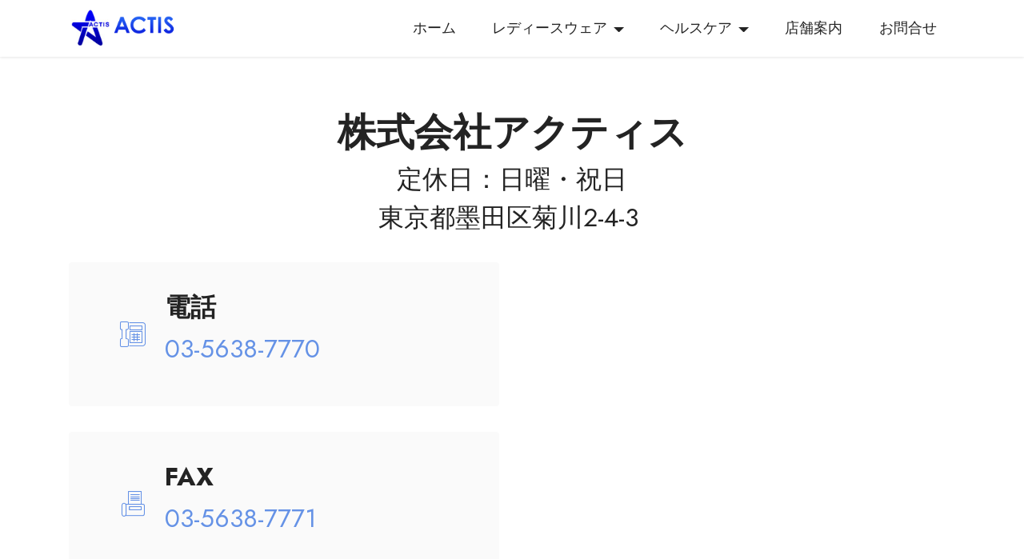

--- FILE ---
content_type: text/html
request_url: http://www.actisjapan.jp/company.html
body_size: 10409
content:
<!DOCTYPE html>
<html  lang="ja">
<head>
  
  <meta charset="UTF-8">
  <meta http-equiv="X-UA-Compatible" content="IE=edge">
  
  <meta name="viewport" content="width=device-width, initial-scale=1, minimum-scale=1">
  <link rel="shortcut icon" href="assets/images/siteid-icon.png" type="image/x-icon">
  <meta name="description" content="会社概要">
  
  
  <title>会社概要</title>
  <link rel="stylesheet" href="assets/iconsMind/style.css">
  <link rel="stylesheet" href="assets/bootstrap/css/bootstrap.min.css">
  <link rel="stylesheet" href="assets/bootstrap/css/bootstrap-grid.min.css">
  <link rel="stylesheet" href="assets/bootstrap/css/bootstrap-reboot.min.css">
  <link rel="stylesheet" href="assets/popup-overlay-plugin/style.css">
  <link rel="stylesheet" href="assets/dropdown/css/style.css">
  <link rel="stylesheet" href="assets/socicon/css/styles.css">
  <link rel="stylesheet" href="assets/theme/css/style.css">
  <link rel="preload" href="https://fonts.googleapis.com/css?family=Jost:100,200,300,400,500,600,700,800,900,100i,200i,300i,400i,500i,600i,700i,800i,900i&display=swap" as="style" onload="this.onload=null;this.rel='stylesheet'">
  <noscript><link rel="stylesheet" href="https://fonts.googleapis.com/css?family=Jost:100,200,300,400,500,600,700,800,900,100i,200i,300i,400i,500i,600i,700i,800i,900i&display=swap"></noscript>
  <link rel="preload" as="style" href="assets/mobirise/css/mbr-additional.css"><link rel="stylesheet" href="assets/mobirise/css/mbr-additional.css" type="text/css">

  
  
  

<meta name="theme-color" content="#6592e6">
<link rel="manifest" href="manifest.json">
<script src="sw-connect.js"></script>
<meta name="apple-mobile-web-app-capable" content="yes">
<link rel="apple-touch-startup-image" media="(device-width: 320px) and (device-height: 568px) and (-webkit-device-pixel-ratio: 2) and (orientation: portrait)" href="assets/images/apple-launch-640x1136.png">
<link rel="apple-touch-startup-image" media="(device-width: 375px) and (device-height: 667px) and (-webkit-device-pixel-ratio: 2) and (orientation: portrait)" href="assets/images/apple-launch-750x1334.png">
<link rel="apple-touch-startup-image" media="(device-width: 414px) and (device-height: 736px) and (-webkit-device-pixel-ratio: 3) and (orientation: portrait)" href="assets/images/apple-launch-1242x2208.png">
<link rel="apple-touch-startup-image" media="(device-width: 375px) and (device-height: 812px) and (-webkit-device-pixel-ratio: 3) and (orientation: portrait)" href="assets/images/apple-launch-1125x2436.png">
<link rel="apple-touch-startup-image" media="(device-width: 768px) and (device-height: 1024px) and (-webkit-device-pixel-ratio: 2) and (orientation: portrait)" href="assets/images/apple-launch-1536x2048.png">
<link rel="apple-touch-startup-image" media="(device-width: 834px) and (device-height: 1112px) and (-webkit-device-pixel-ratio: 2) and (orientation: portrait)" href="assets/images/apple-launch-1668x2224.png">
<link rel="apple-touch-startup-image" media="(device-width: 1024px) and (device-height: 1366px) and (-webkit-device-pixel-ratio: 2) and (orientation: portrait)" href="assets/images/apple-launch-2048x2732.png">
<meta name="apple-mobile-web-app-status-bar-style" content="default">
<meta name="apple-mobile-web-app-title" content="美脚パンツ">
<link rel="apple-touch-icon" href="apple-touch-icon.png"></head>
<body>
  
  <section data-bs-version="5.1" class="menu menu2 cid-sCX9cT6ssT" once="menu" id="menu2-y">
    
    <nav class="navbar navbar-dropdown navbar-fixed-top navbar-expand-lg">
        <div class="container">
            <div class="navbar-brand">
                <span class="navbar-logo">
                    <a href="index.html">
                        <img src="[data-uri]" alt="Home" style="height: 3rem;" loading="lazy" class="lazyload" data-src="assets/images/siteid-1.png">
                    </a>
                </span>
                
            </div>
            <button class="navbar-toggler" type="button" data-toggle="collapse" data-bs-toggle="collapse" data-target="#navbarSupportedContent" data-bs-target="#navbarSupportedContent" aria-controls="navbarNavAltMarkup" aria-expanded="false" aria-label="Toggle navigation">
                <div class="hamburger">
                    <span></span>
                    <span></span>
                    <span></span>
                    <span></span>
                </div>
            </button>
            <div class="collapse navbar-collapse" id="navbarSupportedContent">
                <ul class="navbar-nav nav-dropdown nav-right" data-app-modern-menu="true"><li class="nav-item"><a class="nav-link link text-black text-primary display-4" href="index.html">ホーム</a></li>
                    <li class="nav-item dropdown"><a class="nav-link link text-black text-primary dropdown-toggle show display-4" href="#" data-toggle="dropdown-submenu" data-bs-toggle="dropdown" aria-expanded="false">レディースウェア</a><div class="dropdown-menu show" data-bs-popper="none"><a class="text-black text-primary dropdown-item display-4" href="ladies.html">レディース</a><a class="text-black text-primary dropdown-item display-4" href="importwear.html" aria-expanded="false">インポートウェア<br></a></div></li><li class="nav-item dropdown"><a class="nav-link link text-black text-primary dropdown-toggle display-4" href="#" data-toggle="dropdown-submenu" data-bs-toggle="dropdown" aria-expanded="false">ヘルスケア</a><div class="dropdown-menu"><a class="text-black text-primary dropdown-item display-4" href="pocketyasai.html">ポケット野菜</a><a class="text-black text-primary dropdown-item display-4" href="tanbo.html" aria-expanded="false">田んぼの宝石</a><a class="text-black text-primary dropdown-item display-4" href="magma.html" aria-expanded="false">マグマオンセン</a></div></li>
                    <li class="nav-item"><a class="nav-link link text-black text-primary display-4" href="stores.html">店舗案内</a></li><li class="nav-item"><a class="nav-link link text-black text-primary display-4" href="contact.html">お問合せ</a></li></ul>
                
                
            </div>
        </div>
    </nav>
</section>

<section data-bs-version="5.1" class="contacts3 map1 cid-sCXiKepqEI" id="contacts3-17">

    
    
    <div class="container">
        <div class="mbr-section-head">
            <h3 class="mbr-section-title mbr-fonts-style align-center mb-0 display-2"><strong>株式会社アクティス</strong></h3>
            <h4 class="mbr-section-subtitle mbr-fonts-style align-center mb-0 mt-2 display-5">定休日：日曜・祝日<br>東京都墨田区菊川2-4-3&nbsp;</h4>
        </div>
        <div class="row justify-content-center mt-4">
            <div class="card col-12 col-md-6">
                <div class="card-wrapper">
                    <div class="image-wrapper">
                        <span class="mbr-iconfont imind-telephone-2"></span>
                    </div>
                    <div class="text-wrapper">
                        <h6 class="card-title mbr-fonts-style mb-1 display-5"><strong>電話</strong></h6>
                        <p class="mbr-text mbr-fonts-style display-5"><a href="tel:03-5638-7770" class="text-primary">03-5638-7770</a></p>
                    </div>
                </div>
                <div class="card-wrapper">
                    <div class="image-wrapper">
                        <span class="mbr-iconfont imind-fax"></span>
                    </div>
                    <div class="text-wrapper">
                        <h6 class="card-title mbr-fonts-style mb-1 display-5"><strong>FAX</strong></h6>
                        <p class="mbr-text mbr-fonts-style display-5"><a href="tel:03-5638-7771" class="text-primary">03-5638-7771</a></p>
                    </div>
                </div>
            </div>
            <div class="map-wrapper col-12 col-md-6">
                <div class="google-map"><iframe frameborder="0" style="border:0" src="https://www.google.com/maps/embed/v1/place?key=AIzaSyAtXm0x23nRCgazjDV2Kl3GTHRP411ougQ&amp;q=東京都墨田区菊川2-4-3 アクティス" allowfullscreen="" loading="lazy" class="lazyload"></iframe></div>
            </div>
        </div>
    </div>
</section>

<section data-bs-version="5.1" class="footer3 cid-sCXlAS9JTN" once="footers" id="footer3-18">

    

    

    <div class="container">
        <div class="media-container-row align-center mbr-white">
            <div class="row row-links">
                <ul class="foot-menu">
                    
                    
                    
                <li class="foot-menu-item mbr-fonts-style display-7"><a href="company.html" class="text-primary">会社概要</a></li><li class="foot-menu-item mbr-fonts-style display-7"><a href="eventhall.html" class="text-primary">催事場</a></li><li class="foot-menu-item mbr-fonts-style display-7"><a href="qrcode.html" class="text-primary">QRコード</a></li></ul>
            </div>
            
            <div class="row row-copirayt">
                <p class="mbr-text mb-0 mbr-fonts-style mbr-white align-center display-7">Copyright © 2023 ACTIS co.,ltd. All Rights Reserved.
                </p>
            </div>
        </div>
    </div>
</section>


<script src="assets/bootstrap/js/bootstrap.bundle.min.js"></script>
  <script src="assets/smoothscroll/smooth-scroll.js"></script>
  <script src="assets/ytplayer/index.js"></script>
  <script src="assets/dropdown/js/navbar-dropdown.js"></script>
  <script src="assets/theme/js/script.js"></script>
  
  
  
<script>"use strict";if("loading"in HTMLImageElement.prototype){document.querySelectorAll('img[loading="lazy"]').forEach(e=>{e.src=e.dataset.src;if(e.getAttribute("style")){e.setAttribute("data-temp-style",e.getAttribute("style"))};if(e.getAttribute("data-aspectratio")){e.style.paddingTop=100*e.getAttribute("data-aspectratio")+"%";e.style.height=0;}e.onload=function(){if(e.getAttribute("data-temp-style")){e.setAttribute("style", e.getAttribute("data-temp-style"))}else{e.removeAttribute("style")};e.removeAttribute("data-temp-style")}})}else{const e=document.createElement("script");e.src="https://cdnjs.cloudflare.com/ajax/libs/lazysizes/5.1.2/lazysizes.min.js";document.body.appendChild(e)}</script>

</body>
</html>

--- FILE ---
content_type: text/css
request_url: http://www.actisjapan.jp/assets/mobirise/css/mbr-additional.css
body_size: 153236
content:
body {
  font-family: Jost;
}
.display-1 {
  font-family: 'Jost', sans-serif;
  font-size: 4.6rem;
  line-height: 1.1;
}
.display-1 > .mbr-iconfont {
  font-size: 5.75rem;
}
.display-2 {
  font-family: 'Jost', sans-serif;
  font-size: 3rem;
  line-height: 1.1;
}
.display-2 > .mbr-iconfont {
  font-size: 3.75rem;
}
.display-4 {
  font-family: 'Jost', sans-serif;
  font-size: 1.1rem;
  line-height: 1.5;
}
.display-4 > .mbr-iconfont {
  font-size: 1.375rem;
}
.display-5 {
  font-family: 'Jost', sans-serif;
  font-size: 2rem;
  line-height: 1.5;
}
.display-5 > .mbr-iconfont {
  font-size: 2.5rem;
}
.display-7 {
  font-family: 'Jost', sans-serif;
  font-size: 1.2rem;
  line-height: 1.5;
}
.display-7 > .mbr-iconfont {
  font-size: 1.5rem;
}
/* ---- Fluid typography for mobile devices ---- */
/* 1.4 - font scale ratio ( bootstrap == 1.42857 ) */
/* 100vw - current viewport width */
/* (48 - 20)  48 == 48rem == 768px, 20 == 20rem == 320px(minimal supported viewport) */
/* 0.65 - min scale variable, may vary */
@media (max-width: 992px) {
  .display-1 {
    font-size: 3.68rem;
  }
}
@media (max-width: 768px) {
  .display-1 {
    font-size: 3.22rem;
    font-size: calc( 2.26rem + (4.6 - 2.26) * ((100vw - 20rem) / (48 - 20)));
    line-height: calc( 1.1 * (2.26rem + (4.6 - 2.26) * ((100vw - 20rem) / (48 - 20))));
  }
  .display-2 {
    font-size: 2.4rem;
    font-size: calc( 1.7rem + (3 - 1.7) * ((100vw - 20rem) / (48 - 20)));
    line-height: calc( 1.3 * (1.7rem + (3 - 1.7) * ((100vw - 20rem) / (48 - 20))));
  }
  .display-4 {
    font-size: 0.88rem;
    font-size: calc( 1.0350000000000001rem + (1.1 - 1.0350000000000001) * ((100vw - 20rem) / (48 - 20)));
    line-height: calc( 1.4 * (1.0350000000000001rem + (1.1 - 1.0350000000000001) * ((100vw - 20rem) / (48 - 20))));
  }
  .display-5 {
    font-size: 1.6rem;
    font-size: calc( 1.35rem + (2 - 1.35) * ((100vw - 20rem) / (48 - 20)));
    line-height: calc( 1.4 * (1.35rem + (2 - 1.35) * ((100vw - 20rem) / (48 - 20))));
  }
  .display-7 {
    font-size: 0.96rem;
    font-size: calc( 1.07rem + (1.2 - 1.07) * ((100vw - 20rem) / (48 - 20)));
    line-height: calc( 1.4 * (1.07rem + (1.2 - 1.07) * ((100vw - 20rem) / (48 - 20))));
  }
}
/* Buttons */
.btn {
  padding: 0.6rem 1.2rem;
  border-radius: 4px;
}
.btn-sm {
  padding: 0.6rem 1.2rem;
  border-radius: 4px;
}
.btn-md {
  padding: 0.6rem 1.2rem;
  border-radius: 4px;
}
.btn-lg {
  padding: 1rem 2.6rem;
  border-radius: 4px;
}
.bg-primary {
  background-color: #6592e6 !important;
}
.bg-success {
  background-color: #40b0bf !important;
}
.bg-info {
  background-color: #47b5ed !important;
}
.bg-warning {
  background-color: #ffe161 !important;
}
.bg-danger {
  background-color: #ff9966 !important;
}
.btn-primary,
.btn-primary:active {
  background-color: #6592e6 !important;
  border-color: #6592e6 !important;
  color: #ffffff !important;
  box-shadow: 0 2px 2px 0 rgba(0, 0, 0, 0.2);
}
.btn-primary:hover,
.btn-primary:focus,
.btn-primary.focus,
.btn-primary.active {
  color: #ffffff !important;
  background-color: #2260d2 !important;
  border-color: #2260d2 !important;
  box-shadow: 0 2px 5px 0 rgba(0, 0, 0, 0.2);
}
.btn-primary.disabled,
.btn-primary:disabled {
  color: #ffffff !important;
  background-color: #2260d2 !important;
  border-color: #2260d2 !important;
}
.btn-secondary,
.btn-secondary:active {
  background-color: #ff6666 !important;
  border-color: #ff6666 !important;
  color: #ffffff !important;
  box-shadow: 0 2px 2px 0 rgba(0, 0, 0, 0.2);
}
.btn-secondary:hover,
.btn-secondary:focus,
.btn-secondary.focus,
.btn-secondary.active {
  color: #ffffff !important;
  background-color: #ff0f0f !important;
  border-color: #ff0f0f !important;
  box-shadow: 0 2px 5px 0 rgba(0, 0, 0, 0.2);
}
.btn-secondary.disabled,
.btn-secondary:disabled {
  color: #ffffff !important;
  background-color: #ff0f0f !important;
  border-color: #ff0f0f !important;
}
.btn-info,
.btn-info:active {
  background-color: #47b5ed !important;
  border-color: #47b5ed !important;
  color: #ffffff !important;
  box-shadow: 0 2px 2px 0 rgba(0, 0, 0, 0.2);
}
.btn-info:hover,
.btn-info:focus,
.btn-info.focus,
.btn-info.active {
  color: #ffffff !important;
  background-color: #148cca !important;
  border-color: #148cca !important;
  box-shadow: 0 2px 5px 0 rgba(0, 0, 0, 0.2);
}
.btn-info.disabled,
.btn-info:disabled {
  color: #ffffff !important;
  background-color: #148cca !important;
  border-color: #148cca !important;
}
.btn-success,
.btn-success:active {
  background-color: #40b0bf !important;
  border-color: #40b0bf !important;
  color: #ffffff !important;
  box-shadow: 0 2px 2px 0 rgba(0, 0, 0, 0.2);
}
.btn-success:hover,
.btn-success:focus,
.btn-success.focus,
.btn-success.active {
  color: #ffffff !important;
  background-color: #2a747e !important;
  border-color: #2a747e !important;
  box-shadow: 0 2px 5px 0 rgba(0, 0, 0, 0.2);
}
.btn-success.disabled,
.btn-success:disabled {
  color: #ffffff !important;
  background-color: #2a747e !important;
  border-color: #2a747e !important;
}
.btn-warning,
.btn-warning:active {
  background-color: #ffe161 !important;
  border-color: #ffe161 !important;
  color: #614f00 !important;
  box-shadow: 0 2px 2px 0 rgba(0, 0, 0, 0.2);
}
.btn-warning:hover,
.btn-warning:focus,
.btn-warning.focus,
.btn-warning.active {
  color: #0a0800 !important;
  background-color: #ffd10a !important;
  border-color: #ffd10a !important;
  box-shadow: 0 2px 5px 0 rgba(0, 0, 0, 0.2);
}
.btn-warning.disabled,
.btn-warning:disabled {
  color: #614f00 !important;
  background-color: #ffd10a !important;
  border-color: #ffd10a !important;
}
.btn-danger,
.btn-danger:active {
  background-color: #ff9966 !important;
  border-color: #ff9966 !important;
  color: #ffffff !important;
  box-shadow: 0 2px 2px 0 rgba(0, 0, 0, 0.2);
}
.btn-danger:hover,
.btn-danger:focus,
.btn-danger.focus,
.btn-danger.active {
  color: #ffffff !important;
  background-color: #ff5f0f !important;
  border-color: #ff5f0f !important;
  box-shadow: 0 2px 5px 0 rgba(0, 0, 0, 0.2);
}
.btn-danger.disabled,
.btn-danger:disabled {
  color: #ffffff !important;
  background-color: #ff5f0f !important;
  border-color: #ff5f0f !important;
}
.btn-white,
.btn-white:active {
  background-color: #fafafa !important;
  border-color: #fafafa !important;
  color: #7a7a7a !important;
  box-shadow: 0 2px 2px 0 rgba(0, 0, 0, 0.2);
}
.btn-white:hover,
.btn-white:focus,
.btn-white.focus,
.btn-white.active {
  color: #4f4f4f !important;
  background-color: #cfcfcf !important;
  border-color: #cfcfcf !important;
  box-shadow: 0 2px 5px 0 rgba(0, 0, 0, 0.2);
}
.btn-white.disabled,
.btn-white:disabled {
  color: #7a7a7a !important;
  background-color: #cfcfcf !important;
  border-color: #cfcfcf !important;
}
.btn-black,
.btn-black:active {
  background-color: #232323 !important;
  border-color: #232323 !important;
  color: #ffffff !important;
  box-shadow: 0 2px 2px 0 rgba(0, 0, 0, 0.2);
}
.btn-black:hover,
.btn-black:focus,
.btn-black.focus,
.btn-black.active {
  color: #ffffff !important;
  background-color: #000000 !important;
  border-color: #000000 !important;
  box-shadow: 0 2px 5px 0 rgba(0, 0, 0, 0.2);
}
.btn-black.disabled,
.btn-black:disabled {
  color: #ffffff !important;
  background-color: #000000 !important;
  border-color: #000000 !important;
}
.btn-primary-outline,
.btn-primary-outline:active {
  background-color: transparent !important;
  border-color: transparent;
  color: #6592e6;
}
.btn-primary-outline:hover,
.btn-primary-outline:focus,
.btn-primary-outline.focus,
.btn-primary-outline.active {
  color: #2260d2 !important;
  background-color: transparent!important;
  border-color: transparent!important;
  box-shadow: none!important;
}
.btn-primary-outline.disabled,
.btn-primary-outline:disabled {
  color: #ffffff !important;
  background-color: #6592e6 !important;
  border-color: #6592e6 !important;
}
.btn-secondary-outline,
.btn-secondary-outline:active {
  background-color: transparent !important;
  border-color: transparent;
  color: #ff6666;
}
.btn-secondary-outline:hover,
.btn-secondary-outline:focus,
.btn-secondary-outline.focus,
.btn-secondary-outline.active {
  color: #ff0f0f !important;
  background-color: transparent!important;
  border-color: transparent!important;
  box-shadow: none!important;
}
.btn-secondary-outline.disabled,
.btn-secondary-outline:disabled {
  color: #ffffff !important;
  background-color: #ff6666 !important;
  border-color: #ff6666 !important;
}
.btn-info-outline,
.btn-info-outline:active {
  background-color: transparent !important;
  border-color: transparent;
  color: #47b5ed;
}
.btn-info-outline:hover,
.btn-info-outline:focus,
.btn-info-outline.focus,
.btn-info-outline.active {
  color: #148cca !important;
  background-color: transparent!important;
  border-color: transparent!important;
  box-shadow: none!important;
}
.btn-info-outline.disabled,
.btn-info-outline:disabled {
  color: #ffffff !important;
  background-color: #47b5ed !important;
  border-color: #47b5ed !important;
}
.btn-success-outline,
.btn-success-outline:active {
  background-color: transparent !important;
  border-color: transparent;
  color: #40b0bf;
}
.btn-success-outline:hover,
.btn-success-outline:focus,
.btn-success-outline.focus,
.btn-success-outline.active {
  color: #2a747e !important;
  background-color: transparent!important;
  border-color: transparent!important;
  box-shadow: none!important;
}
.btn-success-outline.disabled,
.btn-success-outline:disabled {
  color: #ffffff !important;
  background-color: #40b0bf !important;
  border-color: #40b0bf !important;
}
.btn-warning-outline,
.btn-warning-outline:active {
  background-color: transparent !important;
  border-color: transparent;
  color: #ffe161;
}
.btn-warning-outline:hover,
.btn-warning-outline:focus,
.btn-warning-outline.focus,
.btn-warning-outline.active {
  color: #ffd10a !important;
  background-color: transparent!important;
  border-color: transparent!important;
  box-shadow: none!important;
}
.btn-warning-outline.disabled,
.btn-warning-outline:disabled {
  color: #614f00 !important;
  background-color: #ffe161 !important;
  border-color: #ffe161 !important;
}
.btn-danger-outline,
.btn-danger-outline:active {
  background-color: transparent !important;
  border-color: transparent;
  color: #ff9966;
}
.btn-danger-outline:hover,
.btn-danger-outline:focus,
.btn-danger-outline.focus,
.btn-danger-outline.active {
  color: #ff5f0f !important;
  background-color: transparent!important;
  border-color: transparent!important;
  box-shadow: none!important;
}
.btn-danger-outline.disabled,
.btn-danger-outline:disabled {
  color: #ffffff !important;
  background-color: #ff9966 !important;
  border-color: #ff9966 !important;
}
.btn-black-outline,
.btn-black-outline:active {
  background-color: transparent !important;
  border-color: transparent;
  color: #232323;
}
.btn-black-outline:hover,
.btn-black-outline:focus,
.btn-black-outline.focus,
.btn-black-outline.active {
  color: #000000 !important;
  background-color: transparent!important;
  border-color: transparent!important;
  box-shadow: none!important;
}
.btn-black-outline.disabled,
.btn-black-outline:disabled {
  color: #ffffff !important;
  background-color: #232323 !important;
  border-color: #232323 !important;
}
.btn-white-outline,
.btn-white-outline:active {
  background-color: transparent !important;
  border-color: transparent;
  color: #fafafa;
}
.btn-white-outline:hover,
.btn-white-outline:focus,
.btn-white-outline.focus,
.btn-white-outline.active {
  color: #cfcfcf !important;
  background-color: transparent!important;
  border-color: transparent!important;
  box-shadow: none!important;
}
.btn-white-outline.disabled,
.btn-white-outline:disabled {
  color: #7a7a7a !important;
  background-color: #fafafa !important;
  border-color: #fafafa !important;
}
.text-primary {
  color: #6592e6 !important;
}
.text-secondary {
  color: #ff6666 !important;
}
.text-success {
  color: #40b0bf !important;
}
.text-info {
  color: #47b5ed !important;
}
.text-warning {
  color: #ffe161 !important;
}
.text-danger {
  color: #ff9966 !important;
}
.text-white {
  color: #fafafa !important;
}
.text-black {
  color: #232323 !important;
}
a.text-primary:hover,
a.text-primary:focus,
a.text-primary.active {
  color: #205ac5 !important;
}
a.text-secondary:hover,
a.text-secondary:focus,
a.text-secondary.active {
  color: #ff0000 !important;
}
a.text-success:hover,
a.text-success:focus,
a.text-success.active {
  color: #266a73 !important;
}
a.text-info:hover,
a.text-info:focus,
a.text-info.active {
  color: #1283bc !important;
}
a.text-warning:hover,
a.text-warning:focus,
a.text-warning.active {
  color: #facb00 !important;
}
a.text-danger:hover,
a.text-danger:focus,
a.text-danger.active {
  color: #ff5500 !important;
}
a.text-white:hover,
a.text-white:focus,
a.text-white.active {
  color: #c7c7c7 !important;
}
a.text-black:hover,
a.text-black:focus,
a.text-black.active {
  color: #000000 !important;
}
a[class*="text-"]:not(.nav-link):not(.dropdown-item):not([role]):not(.navbar-caption) {
  position: relative;
  background-image: transparent;
  background-size: 10000px 2px;
  background-repeat: no-repeat;
  background-position: 0px 1.2em;
  background-position: -10000px 1.2em;
}
a[class*="text-"]:not(.nav-link):not(.dropdown-item):not([role]):not(.navbar-caption):hover {
  transition: background-position 2s ease-in-out;
  background-image: linear-gradient(currentColor 50%, currentColor 50%);
  background-position: 0px 1.2em;
}
.nav-tabs .nav-link.active {
  color: #6592e6;
}
.nav-tabs .nav-link:not(.active) {
  color: #232323;
}
.alert-success {
  background-color: #70c770;
}
.alert-info {
  background-color: #47b5ed;
}
.alert-warning {
  background-color: #ffe161;
}
.alert-danger {
  background-color: #ff9966;
}
.mbr-gallery-filter li.active .btn {
  background-color: #6592e6;
  border-color: #6592e6;
  color: #ffffff;
}
.mbr-gallery-filter li.active .btn:focus {
  box-shadow: none;
}
a,
a:hover {
  color: #6592e6;
}
.mbr-plan-header.bg-primary .mbr-plan-subtitle,
.mbr-plan-header.bg-primary .mbr-plan-price-desc {
  color: #ffffff;
}
.mbr-plan-header.bg-success .mbr-plan-subtitle,
.mbr-plan-header.bg-success .mbr-plan-price-desc {
  color: #a0d8df;
}
.mbr-plan-header.bg-info .mbr-plan-subtitle,
.mbr-plan-header.bg-info .mbr-plan-price-desc {
  color: #ffffff;
}
.mbr-plan-header.bg-warning .mbr-plan-subtitle,
.mbr-plan-header.bg-warning .mbr-plan-price-desc {
  color: #ffffff;
}
.mbr-plan-header.bg-danger .mbr-plan-subtitle,
.mbr-plan-header.bg-danger .mbr-plan-price-desc {
  color: #ffffff;
}
/* Scroll to top button*/
.scrollToTop_wraper {
  display: none;
}
.form-control {
  font-family: 'Jost', sans-serif;
  font-size: 1.1rem;
  line-height: 1.5;
  font-weight: 400;
}
.form-control > .mbr-iconfont {
  font-size: 1.375rem;
}
.form-control:hover,
.form-control:focus {
  box-shadow: rgba(0, 0, 0, 0.07) 0px 1px 1px 0px, rgba(0, 0, 0, 0.07) 0px 1px 3px 0px, rgba(0, 0, 0, 0.03) 0px 0px 0px 1px;
  border-color: #6592e6 !important;
}
.form-control:-webkit-input-placeholder {
  font-family: 'Jost', sans-serif;
  font-size: 1.1rem;
  line-height: 1.5;
  font-weight: 400;
}
.form-control:-webkit-input-placeholder > .mbr-iconfont {
  font-size: 1.375rem;
}
blockquote {
  border-color: #6592e6;
}
/* Forms */
.jq-selectbox li:hover,
.jq-selectbox li.selected {
  background-color: #6592e6;
  color: #ffffff;
}
.jq-number__spin {
  transition: 0.25s ease;
}
.jq-number__spin:hover {
  border-color: #6592e6;
}
.jq-selectbox .jq-selectbox__trigger-arrow,
.jq-number__spin.minus:after,
.jq-number__spin.plus:after {
  transition: 0.4s;
  border-top-color: #353535;
  border-bottom-color: #353535;
}
.jq-selectbox:hover .jq-selectbox__trigger-arrow,
.jq-number__spin.minus:hover:after,
.jq-number__spin.plus:hover:after {
  border-top-color: #6592e6;
  border-bottom-color: #6592e6;
}
.xdsoft_datetimepicker .xdsoft_calendar td.xdsoft_default,
.xdsoft_datetimepicker .xdsoft_calendar td.xdsoft_current,
.xdsoft_datetimepicker .xdsoft_timepicker .xdsoft_time_box > div > div.xdsoft_current {
  color: #ffffff !important;
  background-color: #6592e6 !important;
  box-shadow: none !important;
}
.xdsoft_datetimepicker .xdsoft_calendar td:hover,
.xdsoft_datetimepicker .xdsoft_timepicker .xdsoft_time_box > div > div:hover {
  color: #000000 !important;
  background: #ff6666 !important;
  box-shadow: none !important;
}
.lazy-bg {
  background-image: none !important;
}
.lazy-placeholder:not(section),
.lazy-none {
  display: block;
  position: relative;
  padding-bottom: 56.25%;
  width: 100%;
  height: auto;
}
iframe.lazy-placeholder,
.lazy-placeholder:after {
  content: '';
  position: absolute;
  width: 200px;
  height: 200px;
  background: transparent no-repeat center;
  background-size: contain;
  top: 50%;
  left: 50%;
  transform: translateX(-50%) translateY(-50%);
  background-image: url("data:image/svg+xml;charset=UTF-8,%3csvg width='32' height='32' viewBox='0 0 64 64' xmlns='http://www.w3.org/2000/svg' stroke='%236592e6' %3e%3cg fill='none' fill-rule='evenodd'%3e%3cg transform='translate(16 16)' stroke-width='2'%3e%3ccircle stroke-opacity='.5' cx='16' cy='16' r='16'/%3e%3cpath d='M32 16c0-9.94-8.06-16-16-16'%3e%3canimateTransform attributeName='transform' type='rotate' from='0 16 16' to='360 16 16' dur='1s' repeatCount='indefinite'/%3e%3c/path%3e%3c/g%3e%3c/g%3e%3c/svg%3e");
}
section.lazy-placeholder:after {
  opacity: 0.5;
}
body {
  overflow-x: hidden;
}
a {
  transition: color 0.6s;
}
.cid-sApnMMkTL1 {
  z-index: 1000;
  width: 100%;
  position: relative;
  min-height: 60px;
}
.cid-sApnMMkTL1 nav.navbar {
  position: fixed;
}
.cid-sApnMMkTL1 .dropdown-item:before {
  font-family: Moririse2 !important;
  content: "\e966";
  display: inline-block;
  width: 0;
  position: absolute;
  left: 1rem;
  top: 0.5rem;
  margin-right: 0.5rem;
  line-height: 1;
  font-size: inherit;
  vertical-align: middle;
  text-align: center;
  overflow: hidden;
  transform: scale(0, 1);
  transition: all 0.25s ease-in-out;
}
.cid-sApnMMkTL1 .dropdown-menu {
  padding: 0;
  border-radius: 4px;
  box-shadow: 0 1px 3px 0 rgba(0, 0, 0, 0.1);
}
.cid-sApnMMkTL1 .dropdown-item {
  border-bottom: 1px solid #e6e6e6;
}
.cid-sApnMMkTL1 .dropdown-item:hover,
.cid-sApnMMkTL1 .dropdown-item:focus {
  background: #6592e6 !important;
  color: white !important;
}
.cid-sApnMMkTL1 .dropdown-item:first-child {
  border-top-left-radius: 4px;
  border-top-right-radius: 4px;
}
.cid-sApnMMkTL1 .dropdown-item:last-child {
  border-bottom: none;
  border-bottom-left-radius: 4px;
  border-bottom-right-radius: 4px;
}
.cid-sApnMMkTL1 .nav-dropdown .link {
  padding: 0 0.3em !important;
  margin: 0.667em 1em !important;
}
.cid-sApnMMkTL1 .nav-dropdown .link.dropdown-toggle::after {
  margin-left: 0.5rem;
  margin-top: 0.2rem;
}
.cid-sApnMMkTL1 .nav-link {
  position: relative;
}
.cid-sApnMMkTL1 .container {
  display: flex;
  margin: auto;
}
.cid-sApnMMkTL1 .iconfont-wrapper {
  color: #000000 !important;
  font-size: 1.5rem;
  padding-right: 0.5rem;
}
.cid-sApnMMkTL1 .dropdown-menu,
.cid-sApnMMkTL1 .navbar.opened {
  background: #ffffff !important;
}
.cid-sApnMMkTL1 .nav-item:focus,
.cid-sApnMMkTL1 .nav-link:focus {
  outline: none;
}
.cid-sApnMMkTL1 .dropdown .dropdown-menu .dropdown-item {
  width: auto;
  transition: all 0.25s ease-in-out;
}
.cid-sApnMMkTL1 .dropdown .dropdown-menu .dropdown-item::after {
  right: 0.5rem;
}
.cid-sApnMMkTL1 .dropdown .dropdown-menu .dropdown-item .mbr-iconfont {
  margin-right: 0.5rem;
  vertical-align: sub;
}
.cid-sApnMMkTL1 .dropdown .dropdown-menu .dropdown-item .mbr-iconfont:before {
  display: inline-block;
  transform: scale(1, 1);
  transition: all 0.25s ease-in-out;
}
.cid-sApnMMkTL1 .collapsed .dropdown-menu .dropdown-item:before {
  display: none;
}
.cid-sApnMMkTL1 .collapsed .dropdown .dropdown-menu .dropdown-item {
  padding: 0.235em 1.5em 0.235em 1.5em !important;
  transition: none;
  margin: 0 !important;
}
.cid-sApnMMkTL1 .navbar {
  min-height: 70px;
  transition: all 0.3s;
  border-bottom: 1px solid transparent;
  box-shadow: 0 1px 3px 0 rgba(0, 0, 0, 0.1);
  background: #ffffff;
}
.cid-sApnMMkTL1 .navbar.opened {
  transition: all 0.3s;
}
.cid-sApnMMkTL1 .navbar .dropdown-item {
  padding: 0.5rem 1.8rem;
}
.cid-sApnMMkTL1 .navbar .navbar-logo img {
  width: auto;
}
.cid-sApnMMkTL1 .navbar .navbar-collapse {
  justify-content: flex-end;
  z-index: 1;
}
.cid-sApnMMkTL1 .navbar.collapsed {
  justify-content: center;
}
.cid-sApnMMkTL1 .navbar.collapsed .nav-item .nav-link::before {
  display: none;
}
.cid-sApnMMkTL1 .navbar.collapsed.opened .dropdown-menu {
  top: 0;
}
@media (min-width: 992px) {
  .cid-sApnMMkTL1 .navbar.collapsed.opened:not(.navbar-short) .navbar-collapse {
    max-height: calc(98.5vh - 3rem);
  }
}
.cid-sApnMMkTL1 .navbar.collapsed .dropdown-menu .dropdown-submenu {
  left: 0 !important;
}
.cid-sApnMMkTL1 .navbar.collapsed .dropdown-menu .dropdown-item:after {
  right: auto;
}
.cid-sApnMMkTL1 .navbar.collapsed .dropdown-menu .dropdown-toggle[data-toggle="dropdown-submenu"]:after {
  margin-left: 0.5rem;
  margin-top: 0.2rem;
  border-top: 0.35em solid;
  border-right: 0.35em solid transparent;
  border-left: 0.35em solid transparent;
  border-bottom: 0;
  top: 41%;
}
.cid-sApnMMkTL1 .navbar.collapsed ul.navbar-nav li {
  margin: auto;
}
.cid-sApnMMkTL1 .navbar.collapsed .dropdown-menu .dropdown-item {
  padding: 0.25rem 1.5rem;
  text-align: center;
}
.cid-sApnMMkTL1 .navbar.collapsed .icons-menu {
  padding-left: 0;
  padding-right: 0;
  padding-top: 0.5rem;
  padding-bottom: 0.5rem;
}
@media (max-width: 991px) {
  .cid-sApnMMkTL1 .navbar .nav-item .nav-link::before {
    display: none;
  }
  .cid-sApnMMkTL1 .navbar.opened .dropdown-menu {
    top: 0;
  }
  .cid-sApnMMkTL1 .navbar .dropdown-menu .dropdown-submenu {
    left: 0 !important;
  }
  .cid-sApnMMkTL1 .navbar .dropdown-menu .dropdown-item:after {
    right: auto;
  }
  .cid-sApnMMkTL1 .navbar .dropdown-menu .dropdown-toggle[data-toggle="dropdown-submenu"]:after {
    margin-left: 0.5rem;
    margin-top: 0.2rem;
    border-top: 0.35em solid;
    border-right: 0.35em solid transparent;
    border-left: 0.35em solid transparent;
    border-bottom: 0;
    top: 40%;
  }
  .cid-sApnMMkTL1 .navbar .navbar-logo img {
    height: 3rem !important;
  }
  .cid-sApnMMkTL1 .navbar ul.navbar-nav li {
    margin: auto;
  }
  .cid-sApnMMkTL1 .navbar .dropdown-menu .dropdown-item {
    padding: 0.25rem 1.5rem !important;
    text-align: center;
  }
  .cid-sApnMMkTL1 .navbar .navbar-brand {
    flex-shrink: initial;
    flex-basis: auto;
    word-break: break-word;
    padding-right: 2rem;
  }
  .cid-sApnMMkTL1 .navbar .navbar-toggler {
    flex-basis: auto;
  }
  .cid-sApnMMkTL1 .navbar .icons-menu {
    padding-left: 0;
    padding-top: 0.5rem;
    padding-bottom: 0.5rem;
  }
}
.cid-sApnMMkTL1 .navbar.navbar-short {
  min-height: 60px;
}
.cid-sApnMMkTL1 .navbar.navbar-short .navbar-logo img {
  height: 2.5rem !important;
}
.cid-sApnMMkTL1 .navbar.navbar-short .navbar-brand {
  min-height: 60px;
  padding: 0;
}
.cid-sApnMMkTL1 .navbar-brand {
  min-height: 70px;
  flex-shrink: 0;
  align-items: center;
  margin-right: 0;
  padding: 10px 0;
  transition: all 0.3s;
  word-break: break-word;
  z-index: 1;
}
.cid-sApnMMkTL1 .navbar-brand .navbar-caption {
  line-height: inherit !important;
}
.cid-sApnMMkTL1 .navbar-brand .navbar-logo a {
  outline: none;
}
.cid-sApnMMkTL1 .dropdown-item.active,
.cid-sApnMMkTL1 .dropdown-item:active {
  background-color: transparent;
}
.cid-sApnMMkTL1 .navbar-expand-lg .navbar-nav .nav-link {
  padding: 0;
}
.cid-sApnMMkTL1 .nav-dropdown .link.dropdown-toggle {
  margin-right: 1.667em;
}
.cid-sApnMMkTL1 .nav-dropdown .link.dropdown-toggle[aria-expanded="true"] {
  margin-right: 0;
  padding: 0.667em 1.667em;
}
.cid-sApnMMkTL1 .navbar.navbar-expand-lg .dropdown .dropdown-menu {
  background: #ffffff;
}
.cid-sApnMMkTL1 .navbar.navbar-expand-lg .dropdown .dropdown-menu .dropdown-submenu {
  margin: 0;
  left: 100%;
}
.cid-sApnMMkTL1 .navbar .dropdown.open > .dropdown-menu {
  display: block;
}
.cid-sApnMMkTL1 ul.navbar-nav {
  flex-wrap: wrap;
}
.cid-sApnMMkTL1 .navbar-buttons {
  text-align: center;
  min-width: 170px;
}
.cid-sApnMMkTL1 button.navbar-toggler {
  outline: none;
  width: 31px;
  height: 20px;
  cursor: pointer;
  transition: all 0.2s;
  position: relative;
  align-self: center;
}
.cid-sApnMMkTL1 button.navbar-toggler .hamburger span {
  position: absolute;
  right: 0;
  width: 30px;
  height: 2px;
  border-right: 5px;
  background-color: #000000;
}
.cid-sApnMMkTL1 button.navbar-toggler .hamburger span:nth-child(1) {
  top: 0;
  transition: all 0.2s;
}
.cid-sApnMMkTL1 button.navbar-toggler .hamburger span:nth-child(2) {
  top: 8px;
  transition: all 0.15s;
}
.cid-sApnMMkTL1 button.navbar-toggler .hamburger span:nth-child(3) {
  top: 8px;
  transition: all 0.15s;
}
.cid-sApnMMkTL1 button.navbar-toggler .hamburger span:nth-child(4) {
  top: 16px;
  transition: all 0.2s;
}
.cid-sApnMMkTL1 nav.opened .hamburger span:nth-child(1) {
  top: 8px;
  width: 0;
  opacity: 0;
  right: 50%;
  transition: all 0.2s;
}
.cid-sApnMMkTL1 nav.opened .hamburger span:nth-child(2) {
  transform: rotate(45deg);
  transition: all 0.25s;
}
.cid-sApnMMkTL1 nav.opened .hamburger span:nth-child(3) {
  transform: rotate(-45deg);
  transition: all 0.25s;
}
.cid-sApnMMkTL1 nav.opened .hamburger span:nth-child(4) {
  top: 8px;
  width: 0;
  opacity: 0;
  right: 50%;
  transition: all 0.2s;
}
.cid-sApnMMkTL1 .navbar-dropdown {
  padding: 0 1rem;
  position: fixed;
}
.cid-sApnMMkTL1 a.nav-link {
  display: flex;
  align-items: center;
  justify-content: center;
}
.cid-sApnMMkTL1 .icons-menu {
  flex-wrap: nowrap;
  display: flex;
  justify-content: center;
  padding-left: 1rem;
  padding-right: 1rem;
  padding-top: 0.3rem;
  text-align: center;
}
@media screen and (-ms-high-contrast: active), (-ms-high-contrast: none) {
  .cid-sApnMMkTL1 .navbar {
    height: 70px;
  }
  .cid-sApnMMkTL1 .navbar.opened {
    height: auto;
  }
  .cid-sApnMMkTL1 .nav-item .nav-link:hover::before {
    width: 175%;
    max-width: calc(100% + 2rem);
    left: -1rem;
  }
}
.cid-sVjBnJqhJE {
  padding-top: 0rem;
  padding-bottom: 1rem;
  background-color: #ffffff;
}
@media (max-width: 991px) {
  .cid-sVjBnJqhJE .image-wrapper {
    margin-bottom: 1rem;
  }
}
.cid-sVjBnJqhJE .row {
  flex-direction: row-reverse;
}
.cid-sVjBnJqhJE img {
  width: 100%;
}
.cid-sJbsmmpaB8 {
  padding-top: 1rem;
  padding-bottom: 1rem;
  background-color: #fafafa;
}
@media (max-width: 991px) {
  .cid-sJbsmmpaB8 .image-wrapper {
    margin-bottom: 1rem;
  }
}
.cid-sJbsmmpaB8 .row {
  flex-direction: row-reverse;
}
.cid-sJbsmmpaB8 img {
  width: 100%;
}
@media (min-width: 992px) {
  .cid-sJbsmmpaB8 .text-wrapper {
    padding: 2rem;
  }
}
.cid-sJbtI79IXV {
  padding-top: 2rem;
  padding-bottom: 1rem;
  background-color: #ffffff;
}
.cid-sJbtI79IXV img,
.cid-sJbtI79IXV .item-img {
  height: 100%;
  height: 300px;
  object-fit: cover;
}
.cid-sJbtI79IXV .item:focus,
.cid-sJbtI79IXV span:focus {
  outline: none;
}
.cid-sJbtI79IXV .item {
  cursor: pointer;
  margin-bottom: 2rem;
}
.cid-sJbtI79IXV .item-wrapper {
  position: relative;
  border-radius: 4px;
  background: #fafafa;
  height: 100%;
  display: flex;
  flex-flow: column nowrap;
}
@media (min-width: 992px) {
  .cid-sJbtI79IXV .item-wrapper .item-content {
    padding: 2rem 2rem 0;
  }
  .cid-sJbtI79IXV .item-wrapper .item-footer {
    padding: 0 2rem 2rem;
  }
}
@media (max-width: 991px) {
  .cid-sJbtI79IXV .item-wrapper .item-content {
    padding: 1rem 1rem 0;
  }
  .cid-sJbtI79IXV .item-wrapper .item-footer {
    padding: 0 1rem 1rem;
  }
}
.cid-sJbtI79IXV .mbr-section-btn {
  margin-top: auto !important;
}
.cid-sJbtI79IXV .mbr-section-title {
  color: #232323;
}
.cid-sJbtI79IXV .mbr-text,
.cid-sJbtI79IXV .mbr-section-btn {
  text-align: center;
}
.cid-sJbtI79IXV .item-title {
  text-align: center;
}
.cid-sJbtI79IXV .item-subtitle {
  text-align: center;
  color: #232323;
}
.cid-sCXlAS9JTN {
  padding-top: 2rem;
  padding-bottom: 2rem;
  background-color: #232323;
}
.cid-sCXlAS9JTN .row-links {
  width: 100%;
  justify-content: center;
}
.cid-sCXlAS9JTN .social-row {
  width: 100%;
  justify-content: center;
}
.cid-sCXlAS9JTN .media-container-row {
  flex-direction: column;
  justify-content: center;
  align-items: center;
}
.cid-sCXlAS9JTN .media-container-row .foot-menu {
  list-style: none;
  display: flex;
  justify-content: center;
  flex-wrap: wrap;
  padding: 0;
  margin-bottom: 0;
}
.cid-sCXlAS9JTN .media-container-row .foot-menu li {
  padding: 0 1rem 1rem 1rem;
}
.cid-sCXlAS9JTN .media-container-row .foot-menu li p {
  margin: 0;
}
.cid-sCXlAS9JTN .media-container-row .social-list {
  padding-left: 0;
  margin-bottom: 0;
  list-style: none;
  display: flex;
  flex-wrap: wrap;
  justify-content: flex-end;
}
.cid-sCXlAS9JTN .media-container-row .social-list .mbr-iconfont-social {
  font-size: 1.5rem;
  color: #ffffff;
}
.cid-sCXlAS9JTN .media-container-row .social-list .soc-item {
  margin: 0 .5rem;
}
.cid-sCXlAS9JTN .media-container-row .social-list a {
  margin: 0;
  opacity: .5;
  transition: .2s linear;
}
.cid-sCXlAS9JTN .media-container-row .social-list a:hover {
  opacity: 1;
}
@media (max-width: 767px) {
  .cid-sCXlAS9JTN .media-container-row .social-list {
    -webkit-justify-content: center;
    justify-content: center;
  }
}
.cid-sCXlAS9JTN .media-container-row .row-copirayt {
  word-break: break-word;
  width: 100%;
}
.cid-sCXlAS9JTN .media-container-row .row-copirayt p {
  width: 100%;
}
.cid-sApyFCXoZo {
  z-index: 1000;
  width: 100%;
  position: relative;
  min-height: 60px;
}
.cid-sApyFCXoZo nav.navbar {
  position: fixed;
}
.cid-sApyFCXoZo .dropdown-item:before {
  font-family: Moririse2 !important;
  content: "\e966";
  display: inline-block;
  width: 0;
  position: absolute;
  left: 1rem;
  top: 0.5rem;
  margin-right: 0.5rem;
  line-height: 1;
  font-size: inherit;
  vertical-align: middle;
  text-align: center;
  overflow: hidden;
  transform: scale(0, 1);
  transition: all 0.25s ease-in-out;
}
.cid-sApyFCXoZo .dropdown-menu {
  padding: 0;
  border-radius: 4px;
  box-shadow: 0 1px 3px 0 rgba(0, 0, 0, 0.1);
}
.cid-sApyFCXoZo .dropdown-item {
  border-bottom: 1px solid #e6e6e6;
}
.cid-sApyFCXoZo .dropdown-item:hover,
.cid-sApyFCXoZo .dropdown-item:focus {
  background: #6592e6 !important;
  color: white !important;
}
.cid-sApyFCXoZo .dropdown-item:first-child {
  border-top-left-radius: 4px;
  border-top-right-radius: 4px;
}
.cid-sApyFCXoZo .dropdown-item:last-child {
  border-bottom: none;
  border-bottom-left-radius: 4px;
  border-bottom-right-radius: 4px;
}
.cid-sApyFCXoZo .nav-dropdown .link {
  padding: 0 0.3em !important;
  margin: 0.667em 1em !important;
}
.cid-sApyFCXoZo .nav-dropdown .link.dropdown-toggle::after {
  margin-left: 0.5rem;
  margin-top: 0.2rem;
}
.cid-sApyFCXoZo .nav-link {
  position: relative;
}
.cid-sApyFCXoZo .container {
  display: flex;
  margin: auto;
}
.cid-sApyFCXoZo .iconfont-wrapper {
  color: #000000 !important;
  font-size: 1.5rem;
  padding-right: 0.5rem;
}
.cid-sApyFCXoZo .dropdown-menu,
.cid-sApyFCXoZo .navbar.opened {
  background: #ffffff !important;
}
.cid-sApyFCXoZo .nav-item:focus,
.cid-sApyFCXoZo .nav-link:focus {
  outline: none;
}
.cid-sApyFCXoZo .dropdown .dropdown-menu .dropdown-item {
  width: auto;
  transition: all 0.25s ease-in-out;
}
.cid-sApyFCXoZo .dropdown .dropdown-menu .dropdown-item::after {
  right: 0.5rem;
}
.cid-sApyFCXoZo .dropdown .dropdown-menu .dropdown-item .mbr-iconfont {
  margin-right: 0.5rem;
  vertical-align: sub;
}
.cid-sApyFCXoZo .dropdown .dropdown-menu .dropdown-item .mbr-iconfont:before {
  display: inline-block;
  transform: scale(1, 1);
  transition: all 0.25s ease-in-out;
}
.cid-sApyFCXoZo .collapsed .dropdown-menu .dropdown-item:before {
  display: none;
}
.cid-sApyFCXoZo .collapsed .dropdown .dropdown-menu .dropdown-item {
  padding: 0.235em 1.5em 0.235em 1.5em !important;
  transition: none;
  margin: 0 !important;
}
.cid-sApyFCXoZo .navbar {
  min-height: 70px;
  transition: all 0.3s;
  border-bottom: 1px solid transparent;
  box-shadow: 0 1px 3px 0 rgba(0, 0, 0, 0.1);
  background: #ffffff;
}
.cid-sApyFCXoZo .navbar.opened {
  transition: all 0.3s;
}
.cid-sApyFCXoZo .navbar .dropdown-item {
  padding: 0.5rem 1.8rem;
}
.cid-sApyFCXoZo .navbar .navbar-logo img {
  width: auto;
}
.cid-sApyFCXoZo .navbar .navbar-collapse {
  justify-content: flex-end;
  z-index: 1;
}
.cid-sApyFCXoZo .navbar.collapsed {
  justify-content: center;
}
.cid-sApyFCXoZo .navbar.collapsed .nav-item .nav-link::before {
  display: none;
}
.cid-sApyFCXoZo .navbar.collapsed.opened .dropdown-menu {
  top: 0;
}
@media (min-width: 992px) {
  .cid-sApyFCXoZo .navbar.collapsed.opened:not(.navbar-short) .navbar-collapse {
    max-height: calc(98.5vh - 3rem);
  }
}
.cid-sApyFCXoZo .navbar.collapsed .dropdown-menu .dropdown-submenu {
  left: 0 !important;
}
.cid-sApyFCXoZo .navbar.collapsed .dropdown-menu .dropdown-item:after {
  right: auto;
}
.cid-sApyFCXoZo .navbar.collapsed .dropdown-menu .dropdown-toggle[data-toggle="dropdown-submenu"]:after {
  margin-left: 0.5rem;
  margin-top: 0.2rem;
  border-top: 0.35em solid;
  border-right: 0.35em solid transparent;
  border-left: 0.35em solid transparent;
  border-bottom: 0;
  top: 41%;
}
.cid-sApyFCXoZo .navbar.collapsed ul.navbar-nav li {
  margin: auto;
}
.cid-sApyFCXoZo .navbar.collapsed .dropdown-menu .dropdown-item {
  padding: 0.25rem 1.5rem;
  text-align: center;
}
.cid-sApyFCXoZo .navbar.collapsed .icons-menu {
  padding-left: 0;
  padding-right: 0;
  padding-top: 0.5rem;
  padding-bottom: 0.5rem;
}
@media (max-width: 991px) {
  .cid-sApyFCXoZo .navbar .nav-item .nav-link::before {
    display: none;
  }
  .cid-sApyFCXoZo .navbar.opened .dropdown-menu {
    top: 0;
  }
  .cid-sApyFCXoZo .navbar .dropdown-menu .dropdown-submenu {
    left: 0 !important;
  }
  .cid-sApyFCXoZo .navbar .dropdown-menu .dropdown-item:after {
    right: auto;
  }
  .cid-sApyFCXoZo .navbar .dropdown-menu .dropdown-toggle[data-toggle="dropdown-submenu"]:after {
    margin-left: 0.5rem;
    margin-top: 0.2rem;
    border-top: 0.35em solid;
    border-right: 0.35em solid transparent;
    border-left: 0.35em solid transparent;
    border-bottom: 0;
    top: 40%;
  }
  .cid-sApyFCXoZo .navbar .navbar-logo img {
    height: 3rem !important;
  }
  .cid-sApyFCXoZo .navbar ul.navbar-nav li {
    margin: auto;
  }
  .cid-sApyFCXoZo .navbar .dropdown-menu .dropdown-item {
    padding: 0.25rem 1.5rem !important;
    text-align: center;
  }
  .cid-sApyFCXoZo .navbar .navbar-brand {
    flex-shrink: initial;
    flex-basis: auto;
    word-break: break-word;
    padding-right: 2rem;
  }
  .cid-sApyFCXoZo .navbar .navbar-toggler {
    flex-basis: auto;
  }
  .cid-sApyFCXoZo .navbar .icons-menu {
    padding-left: 0;
    padding-top: 0.5rem;
    padding-bottom: 0.5rem;
  }
}
.cid-sApyFCXoZo .navbar.navbar-short {
  min-height: 60px;
}
.cid-sApyFCXoZo .navbar.navbar-short .navbar-logo img {
  height: 2.5rem !important;
}
.cid-sApyFCXoZo .navbar.navbar-short .navbar-brand {
  min-height: 60px;
  padding: 0;
}
.cid-sApyFCXoZo .navbar-brand {
  min-height: 70px;
  flex-shrink: 0;
  align-items: center;
  margin-right: 0;
  padding: 10px 0;
  transition: all 0.3s;
  word-break: break-word;
  z-index: 1;
}
.cid-sApyFCXoZo .navbar-brand .navbar-caption {
  line-height: inherit !important;
}
.cid-sApyFCXoZo .navbar-brand .navbar-logo a {
  outline: none;
}
.cid-sApyFCXoZo .dropdown-item.active,
.cid-sApyFCXoZo .dropdown-item:active {
  background-color: transparent;
}
.cid-sApyFCXoZo .navbar-expand-lg .navbar-nav .nav-link {
  padding: 0;
}
.cid-sApyFCXoZo .nav-dropdown .link.dropdown-toggle {
  margin-right: 1.667em;
}
.cid-sApyFCXoZo .nav-dropdown .link.dropdown-toggle[aria-expanded="true"] {
  margin-right: 0;
  padding: 0.667em 1.667em;
}
.cid-sApyFCXoZo .navbar.navbar-expand-lg .dropdown .dropdown-menu {
  background: #ffffff;
}
.cid-sApyFCXoZo .navbar.navbar-expand-lg .dropdown .dropdown-menu .dropdown-submenu {
  margin: 0;
  left: 100%;
}
.cid-sApyFCXoZo .navbar .dropdown.open > .dropdown-menu {
  display: block;
}
.cid-sApyFCXoZo ul.navbar-nav {
  flex-wrap: wrap;
}
.cid-sApyFCXoZo .navbar-buttons {
  text-align: center;
  min-width: 170px;
}
.cid-sApyFCXoZo button.navbar-toggler {
  outline: none;
  width: 31px;
  height: 20px;
  cursor: pointer;
  transition: all 0.2s;
  position: relative;
  align-self: center;
}
.cid-sApyFCXoZo button.navbar-toggler .hamburger span {
  position: absolute;
  right: 0;
  width: 30px;
  height: 2px;
  border-right: 5px;
  background-color: #000000;
}
.cid-sApyFCXoZo button.navbar-toggler .hamburger span:nth-child(1) {
  top: 0;
  transition: all 0.2s;
}
.cid-sApyFCXoZo button.navbar-toggler .hamburger span:nth-child(2) {
  top: 8px;
  transition: all 0.15s;
}
.cid-sApyFCXoZo button.navbar-toggler .hamburger span:nth-child(3) {
  top: 8px;
  transition: all 0.15s;
}
.cid-sApyFCXoZo button.navbar-toggler .hamburger span:nth-child(4) {
  top: 16px;
  transition: all 0.2s;
}
.cid-sApyFCXoZo nav.opened .hamburger span:nth-child(1) {
  top: 8px;
  width: 0;
  opacity: 0;
  right: 50%;
  transition: all 0.2s;
}
.cid-sApyFCXoZo nav.opened .hamburger span:nth-child(2) {
  transform: rotate(45deg);
  transition: all 0.25s;
}
.cid-sApyFCXoZo nav.opened .hamburger span:nth-child(3) {
  transform: rotate(-45deg);
  transition: all 0.25s;
}
.cid-sApyFCXoZo nav.opened .hamburger span:nth-child(4) {
  top: 8px;
  width: 0;
  opacity: 0;
  right: 50%;
  transition: all 0.2s;
}
.cid-sApyFCXoZo .navbar-dropdown {
  padding: 0 1rem;
  position: fixed;
}
.cid-sApyFCXoZo a.nav-link {
  display: flex;
  align-items: center;
  justify-content: center;
}
.cid-sApyFCXoZo .icons-menu {
  flex-wrap: nowrap;
  display: flex;
  justify-content: center;
  padding-left: 1rem;
  padding-right: 1rem;
  padding-top: 0.3rem;
  text-align: center;
}
@media screen and (-ms-high-contrast: active), (-ms-high-contrast: none) {
  .cid-sApyFCXoZo .navbar {
    height: 70px;
  }
  .cid-sApyFCXoZo .navbar.opened {
    height: auto;
  }
  .cid-sApyFCXoZo .nav-item .nav-link:hover::before {
    width: 175%;
    max-width: calc(100% + 2rem);
    left: -1rem;
  }
}
.cid-sApDGIEZHm {
  padding-top: 5rem;
  padding-bottom: 0rem;
  background-color: #ffffff;
}
.cid-sJ8KMtdl8o {
  padding-top: 0rem;
  padding-bottom: 0rem;
  background-color: #ffffff;
}
.cid-sJ8KMtdl8o img,
.cid-sJ8KMtdl8o .item-img {
  width: 100%;
}
.cid-sJ8KMtdl8o .item:focus,
.cid-sJ8KMtdl8o span:focus {
  outline: none;
}
.cid-sJ8KMtdl8o .item {
  cursor: pointer;
  margin-bottom: 2rem;
}
.cid-sJ8KMtdl8o .item-wrapper {
  position: relative;
  border-radius: 4px;
  background: #fafafa;
  height: 100%;
  display: flex;
  flex-flow: column nowrap;
}
@media (min-width: 992px) {
  .cid-sJ8KMtdl8o .item-wrapper .item-content {
    padding: 2rem;
  }
}
@media (max-width: 991px) {
  .cid-sJ8KMtdl8o .item-wrapper .item-content {
    padding: 1rem;
  }
}
.cid-sJ8KMtdl8o .mbr-section-btn {
  margin-top: auto !important;
}
.cid-sJ8KMtdl8o .mbr-section-title {
  color: #232323;
}
.cid-sJ8KMtdl8o .mbr-text,
.cid-sJ8KMtdl8o .mbr-section-btn {
  text-align: left;
}
.cid-sJ8KMtdl8o .item-title {
  text-align: left;
}
.cid-sJ8KMtdl8o .item-subtitle {
  text-align: center;
}
.cid-sJ8UYg1bvA {
  padding-top: 0rem;
  padding-bottom: 0rem;
  background-color: #ffffff;
}
.cid-sJ8UYg1bvA img,
.cid-sJ8UYg1bvA .item-img {
  width: 100%;
}
.cid-sJ8UYg1bvA .item:focus,
.cid-sJ8UYg1bvA span:focus {
  outline: none;
}
.cid-sJ8UYg1bvA .item {
  cursor: pointer;
  margin-bottom: 2rem;
}
.cid-sJ8UYg1bvA .item-wrapper {
  position: relative;
  border-radius: 4px;
  background: #fafafa;
  height: 100%;
  display: flex;
  flex-flow: column nowrap;
}
@media (min-width: 992px) {
  .cid-sJ8UYg1bvA .item-wrapper .item-content {
    padding: 2rem;
  }
}
@media (max-width: 991px) {
  .cid-sJ8UYg1bvA .item-wrapper .item-content {
    padding: 1rem;
  }
}
.cid-sJ8UYg1bvA .mbr-section-btn {
  margin-top: auto !important;
}
.cid-sJ8UYg1bvA .mbr-section-title {
  color: #232323;
}
.cid-sJ8UYg1bvA .mbr-text,
.cid-sJ8UYg1bvA .mbr-section-btn {
  text-align: left;
}
.cid-sJ8UYg1bvA .item-title {
  text-align: left;
}
.cid-sJ8UYg1bvA .item-subtitle {
  text-align: center;
}
.cid-t6ySM3w4av {
  padding-top: 0rem;
  padding-bottom: 0rem;
  background-color: #ffffff;
}
.cid-t6ySM3w4av img,
.cid-t6ySM3w4av .item-img {
  width: 100%;
}
.cid-t6ySM3w4av .item:focus,
.cid-t6ySM3w4av span:focus {
  outline: none;
}
.cid-t6ySM3w4av .item {
  cursor: pointer;
  margin-bottom: 2rem;
}
.cid-t6ySM3w4av .item-wrapper {
  position: relative;
  border-radius: 4px;
  background: #fafafa;
  height: 100%;
  display: flex;
  flex-flow: column nowrap;
}
@media (min-width: 992px) {
  .cid-t6ySM3w4av .item-wrapper .item-content {
    padding: 2rem;
  }
}
@media (max-width: 991px) {
  .cid-t6ySM3w4av .item-wrapper .item-content {
    padding: 1rem;
  }
}
.cid-t6ySM3w4av .mbr-section-btn {
  margin-top: auto !important;
}
.cid-t6ySM3w4av .mbr-section-title {
  color: #232323;
}
.cid-t6ySM3w4av .mbr-text,
.cid-t6ySM3w4av .mbr-section-btn {
  text-align: left;
}
.cid-t6ySM3w4av .item-title {
  text-align: left;
}
.cid-t6ySM3w4av .item-subtitle {
  text-align: center;
}
.cid-tF37GOeYEZ {
  padding-top: 0rem;
  padding-bottom: 0rem;
  background-color: #ffffff;
}
.cid-tF37GOeYEZ img,
.cid-tF37GOeYEZ .item-img {
  width: 100%;
}
.cid-tF37GOeYEZ .item:focus,
.cid-tF37GOeYEZ span:focus {
  outline: none;
}
.cid-tF37GOeYEZ .item {
  cursor: pointer;
  margin-bottom: 2rem;
}
.cid-tF37GOeYEZ .item-wrapper {
  position: relative;
  border-radius: 4px;
  background: #fafafa;
  height: 100%;
  display: flex;
  flex-flow: column nowrap;
}
@media (min-width: 992px) {
  .cid-tF37GOeYEZ .item-wrapper .item-content {
    padding: 2rem;
  }
}
@media (max-width: 991px) {
  .cid-tF37GOeYEZ .item-wrapper .item-content {
    padding: 1rem;
  }
}
.cid-tF37GOeYEZ .mbr-section-btn {
  margin-top: auto !important;
}
.cid-tF37GOeYEZ .mbr-section-title {
  color: #232323;
}
.cid-tF37GOeYEZ .mbr-text,
.cid-tF37GOeYEZ .mbr-section-btn {
  text-align: left;
}
.cid-tF37GOeYEZ .item-title {
  text-align: left;
}
.cid-tF37GOeYEZ .item-subtitle {
  text-align: center;
}
.cid-sCXlAS9JTN {
  padding-top: 2rem;
  padding-bottom: 2rem;
  background-color: #232323;
}
.cid-sCXlAS9JTN .row-links {
  width: 100%;
  justify-content: center;
}
.cid-sCXlAS9JTN .social-row {
  width: 100%;
  justify-content: center;
}
.cid-sCXlAS9JTN .media-container-row {
  flex-direction: column;
  justify-content: center;
  align-items: center;
}
.cid-sCXlAS9JTN .media-container-row .foot-menu {
  list-style: none;
  display: flex;
  justify-content: center;
  flex-wrap: wrap;
  padding: 0;
  margin-bottom: 0;
}
.cid-sCXlAS9JTN .media-container-row .foot-menu li {
  padding: 0 1rem 1rem 1rem;
}
.cid-sCXlAS9JTN .media-container-row .foot-menu li p {
  margin: 0;
}
.cid-sCXlAS9JTN .media-container-row .social-list {
  padding-left: 0;
  margin-bottom: 0;
  list-style: none;
  display: flex;
  flex-wrap: wrap;
  justify-content: flex-end;
}
.cid-sCXlAS9JTN .media-container-row .social-list .mbr-iconfont-social {
  font-size: 1.5rem;
  color: #ffffff;
}
.cid-sCXlAS9JTN .media-container-row .social-list .soc-item {
  margin: 0 .5rem;
}
.cid-sCXlAS9JTN .media-container-row .social-list a {
  margin: 0;
  opacity: .5;
  transition: .2s linear;
}
.cid-sCXlAS9JTN .media-container-row .social-list a:hover {
  opacity: 1;
}
@media (max-width: 767px) {
  .cid-sCXlAS9JTN .media-container-row .social-list {
    -webkit-justify-content: center;
    justify-content: center;
  }
}
.cid-sCXlAS9JTN .media-container-row .row-copirayt {
  word-break: break-word;
  width: 100%;
}
.cid-sCXlAS9JTN .media-container-row .row-copirayt p {
  width: 100%;
}
.cid-sApzKE5fSm {
  z-index: 1000;
  width: 100%;
  position: relative;
  min-height: 60px;
}
.cid-sApzKE5fSm nav.navbar {
  position: fixed;
}
.cid-sApzKE5fSm .dropdown-item:before {
  font-family: Moririse2 !important;
  content: "\e966";
  display: inline-block;
  width: 0;
  position: absolute;
  left: 1rem;
  top: 0.5rem;
  margin-right: 0.5rem;
  line-height: 1;
  font-size: inherit;
  vertical-align: middle;
  text-align: center;
  overflow: hidden;
  transform: scale(0, 1);
  transition: all 0.25s ease-in-out;
}
.cid-sApzKE5fSm .dropdown-menu {
  padding: 0;
  border-radius: 4px;
  box-shadow: 0 1px 3px 0 rgba(0, 0, 0, 0.1);
}
.cid-sApzKE5fSm .dropdown-item {
  border-bottom: 1px solid #e6e6e6;
}
.cid-sApzKE5fSm .dropdown-item:hover,
.cid-sApzKE5fSm .dropdown-item:focus {
  background: #6592e6 !important;
  color: white !important;
}
.cid-sApzKE5fSm .dropdown-item:first-child {
  border-top-left-radius: 4px;
  border-top-right-radius: 4px;
}
.cid-sApzKE5fSm .dropdown-item:last-child {
  border-bottom: none;
  border-bottom-left-radius: 4px;
  border-bottom-right-radius: 4px;
}
.cid-sApzKE5fSm .nav-dropdown .link {
  padding: 0 0.3em !important;
  margin: 0.667em 1em !important;
}
.cid-sApzKE5fSm .nav-dropdown .link.dropdown-toggle::after {
  margin-left: 0.5rem;
  margin-top: 0.2rem;
}
.cid-sApzKE5fSm .nav-link {
  position: relative;
}
.cid-sApzKE5fSm .container {
  display: flex;
  margin: auto;
}
.cid-sApzKE5fSm .iconfont-wrapper {
  color: #000000 !important;
  font-size: 1.5rem;
  padding-right: 0.5rem;
}
.cid-sApzKE5fSm .dropdown-menu,
.cid-sApzKE5fSm .navbar.opened {
  background: #ffffff !important;
}
.cid-sApzKE5fSm .nav-item:focus,
.cid-sApzKE5fSm .nav-link:focus {
  outline: none;
}
.cid-sApzKE5fSm .dropdown .dropdown-menu .dropdown-item {
  width: auto;
  transition: all 0.25s ease-in-out;
}
.cid-sApzKE5fSm .dropdown .dropdown-menu .dropdown-item::after {
  right: 0.5rem;
}
.cid-sApzKE5fSm .dropdown .dropdown-menu .dropdown-item .mbr-iconfont {
  margin-right: 0.5rem;
  vertical-align: sub;
}
.cid-sApzKE5fSm .dropdown .dropdown-menu .dropdown-item .mbr-iconfont:before {
  display: inline-block;
  transform: scale(1, 1);
  transition: all 0.25s ease-in-out;
}
.cid-sApzKE5fSm .collapsed .dropdown-menu .dropdown-item:before {
  display: none;
}
.cid-sApzKE5fSm .collapsed .dropdown .dropdown-menu .dropdown-item {
  padding: 0.235em 1.5em 0.235em 1.5em !important;
  transition: none;
  margin: 0 !important;
}
.cid-sApzKE5fSm .navbar {
  min-height: 70px;
  transition: all 0.3s;
  border-bottom: 1px solid transparent;
  box-shadow: 0 1px 3px 0 rgba(0, 0, 0, 0.1);
  background: #ffffff;
}
.cid-sApzKE5fSm .navbar.opened {
  transition: all 0.3s;
}
.cid-sApzKE5fSm .navbar .dropdown-item {
  padding: 0.5rem 1.8rem;
}
.cid-sApzKE5fSm .navbar .navbar-logo img {
  width: auto;
}
.cid-sApzKE5fSm .navbar .navbar-collapse {
  justify-content: flex-end;
  z-index: 1;
}
.cid-sApzKE5fSm .navbar.collapsed {
  justify-content: center;
}
.cid-sApzKE5fSm .navbar.collapsed .nav-item .nav-link::before {
  display: none;
}
.cid-sApzKE5fSm .navbar.collapsed.opened .dropdown-menu {
  top: 0;
}
@media (min-width: 992px) {
  .cid-sApzKE5fSm .navbar.collapsed.opened:not(.navbar-short) .navbar-collapse {
    max-height: calc(98.5vh - 3rem);
  }
}
.cid-sApzKE5fSm .navbar.collapsed .dropdown-menu .dropdown-submenu {
  left: 0 !important;
}
.cid-sApzKE5fSm .navbar.collapsed .dropdown-menu .dropdown-item:after {
  right: auto;
}
.cid-sApzKE5fSm .navbar.collapsed .dropdown-menu .dropdown-toggle[data-toggle="dropdown-submenu"]:after {
  margin-left: 0.5rem;
  margin-top: 0.2rem;
  border-top: 0.35em solid;
  border-right: 0.35em solid transparent;
  border-left: 0.35em solid transparent;
  border-bottom: 0;
  top: 41%;
}
.cid-sApzKE5fSm .navbar.collapsed ul.navbar-nav li {
  margin: auto;
}
.cid-sApzKE5fSm .navbar.collapsed .dropdown-menu .dropdown-item {
  padding: 0.25rem 1.5rem;
  text-align: center;
}
.cid-sApzKE5fSm .navbar.collapsed .icons-menu {
  padding-left: 0;
  padding-right: 0;
  padding-top: 0.5rem;
  padding-bottom: 0.5rem;
}
@media (max-width: 991px) {
  .cid-sApzKE5fSm .navbar .nav-item .nav-link::before {
    display: none;
  }
  .cid-sApzKE5fSm .navbar.opened .dropdown-menu {
    top: 0;
  }
  .cid-sApzKE5fSm .navbar .dropdown-menu .dropdown-submenu {
    left: 0 !important;
  }
  .cid-sApzKE5fSm .navbar .dropdown-menu .dropdown-item:after {
    right: auto;
  }
  .cid-sApzKE5fSm .navbar .dropdown-menu .dropdown-toggle[data-toggle="dropdown-submenu"]:after {
    margin-left: 0.5rem;
    margin-top: 0.2rem;
    border-top: 0.35em solid;
    border-right: 0.35em solid transparent;
    border-left: 0.35em solid transparent;
    border-bottom: 0;
    top: 40%;
  }
  .cid-sApzKE5fSm .navbar .navbar-logo img {
    height: 3rem !important;
  }
  .cid-sApzKE5fSm .navbar ul.navbar-nav li {
    margin: auto;
  }
  .cid-sApzKE5fSm .navbar .dropdown-menu .dropdown-item {
    padding: 0.25rem 1.5rem !important;
    text-align: center;
  }
  .cid-sApzKE5fSm .navbar .navbar-brand {
    flex-shrink: initial;
    flex-basis: auto;
    word-break: break-word;
    padding-right: 2rem;
  }
  .cid-sApzKE5fSm .navbar .navbar-toggler {
    flex-basis: auto;
  }
  .cid-sApzKE5fSm .navbar .icons-menu {
    padding-left: 0;
    padding-top: 0.5rem;
    padding-bottom: 0.5rem;
  }
}
.cid-sApzKE5fSm .navbar.navbar-short {
  min-height: 60px;
}
.cid-sApzKE5fSm .navbar.navbar-short .navbar-logo img {
  height: 2.5rem !important;
}
.cid-sApzKE5fSm .navbar.navbar-short .navbar-brand {
  min-height: 60px;
  padding: 0;
}
.cid-sApzKE5fSm .navbar-brand {
  min-height: 70px;
  flex-shrink: 0;
  align-items: center;
  margin-right: 0;
  padding: 10px 0;
  transition: all 0.3s;
  word-break: break-word;
  z-index: 1;
}
.cid-sApzKE5fSm .navbar-brand .navbar-caption {
  line-height: inherit !important;
}
.cid-sApzKE5fSm .navbar-brand .navbar-logo a {
  outline: none;
}
.cid-sApzKE5fSm .dropdown-item.active,
.cid-sApzKE5fSm .dropdown-item:active {
  background-color: transparent;
}
.cid-sApzKE5fSm .navbar-expand-lg .navbar-nav .nav-link {
  padding: 0;
}
.cid-sApzKE5fSm .nav-dropdown .link.dropdown-toggle {
  margin-right: 1.667em;
}
.cid-sApzKE5fSm .nav-dropdown .link.dropdown-toggle[aria-expanded="true"] {
  margin-right: 0;
  padding: 0.667em 1.667em;
}
.cid-sApzKE5fSm .navbar.navbar-expand-lg .dropdown .dropdown-menu {
  background: #ffffff;
}
.cid-sApzKE5fSm .navbar.navbar-expand-lg .dropdown .dropdown-menu .dropdown-submenu {
  margin: 0;
  left: 100%;
}
.cid-sApzKE5fSm .navbar .dropdown.open > .dropdown-menu {
  display: block;
}
.cid-sApzKE5fSm ul.navbar-nav {
  flex-wrap: wrap;
}
.cid-sApzKE5fSm .navbar-buttons {
  text-align: center;
  min-width: 170px;
}
.cid-sApzKE5fSm button.navbar-toggler {
  outline: none;
  width: 31px;
  height: 20px;
  cursor: pointer;
  transition: all 0.2s;
  position: relative;
  align-self: center;
}
.cid-sApzKE5fSm button.navbar-toggler .hamburger span {
  position: absolute;
  right: 0;
  width: 30px;
  height: 2px;
  border-right: 5px;
  background-color: #000000;
}
.cid-sApzKE5fSm button.navbar-toggler .hamburger span:nth-child(1) {
  top: 0;
  transition: all 0.2s;
}
.cid-sApzKE5fSm button.navbar-toggler .hamburger span:nth-child(2) {
  top: 8px;
  transition: all 0.15s;
}
.cid-sApzKE5fSm button.navbar-toggler .hamburger span:nth-child(3) {
  top: 8px;
  transition: all 0.15s;
}
.cid-sApzKE5fSm button.navbar-toggler .hamburger span:nth-child(4) {
  top: 16px;
  transition: all 0.2s;
}
.cid-sApzKE5fSm nav.opened .hamburger span:nth-child(1) {
  top: 8px;
  width: 0;
  opacity: 0;
  right: 50%;
  transition: all 0.2s;
}
.cid-sApzKE5fSm nav.opened .hamburger span:nth-child(2) {
  transform: rotate(45deg);
  transition: all 0.25s;
}
.cid-sApzKE5fSm nav.opened .hamburger span:nth-child(3) {
  transform: rotate(-45deg);
  transition: all 0.25s;
}
.cid-sApzKE5fSm nav.opened .hamburger span:nth-child(4) {
  top: 8px;
  width: 0;
  opacity: 0;
  right: 50%;
  transition: all 0.2s;
}
.cid-sApzKE5fSm .navbar-dropdown {
  padding: 0 1rem;
  position: fixed;
}
.cid-sApzKE5fSm a.nav-link {
  display: flex;
  align-items: center;
  justify-content: center;
}
.cid-sApzKE5fSm .icons-menu {
  flex-wrap: nowrap;
  display: flex;
  justify-content: center;
  padding-left: 1rem;
  padding-right: 1rem;
  padding-top: 0.3rem;
  text-align: center;
}
@media screen and (-ms-high-contrast: active), (-ms-high-contrast: none) {
  .cid-sApzKE5fSm .navbar {
    height: 70px;
  }
  .cid-sApzKE5fSm .navbar.opened {
    height: auto;
  }
  .cid-sApzKE5fSm .nav-item .nav-link:hover::before {
    width: 175%;
    max-width: calc(100% + 2rem);
    left: -1rem;
  }
}
.cid-sJ5ZJJqJX1 {
  padding-top: 2rem;
  padding-bottom: 0rem;
  background-color: #ffffff;
}
@media (max-width: 991px) {
  .cid-sJ5ZJJqJX1 .image-wrapper {
    margin-bottom: 1rem;
  }
}
.cid-sJ5ZJJqJX1 .row {
  flex-direction: row-reverse;
}
.cid-sJ5ZJJqJX1 img {
  width: 100%;
}
@media (min-width: 992px) {
  .cid-sJ5ZJJqJX1 .text-wrapper {
    padding: 2rem;
  }
}
.cid-sApC34sSDh {
  padding-top: 0rem;
  padding-bottom: 0rem;
  background-color: #ffffff;
}
@media (max-width: 991px) {
  .cid-sApC34sSDh .image-wrapper {
    margin-bottom: 1rem;
  }
}
.cid-sApC34sSDh img {
  width: 100%;
}
@media (min-width: 992px) {
  .cid-sApC34sSDh .text-wrapper {
    padding: 2rem;
  }
}
.cid-sApC34sSDh .mbr-text {
  color: #000000;
}
.cid-sCXlAS9JTN {
  padding-top: 2rem;
  padding-bottom: 2rem;
  background-color: #232323;
}
.cid-sCXlAS9JTN .row-links {
  width: 100%;
  justify-content: center;
}
.cid-sCXlAS9JTN .social-row {
  width: 100%;
  justify-content: center;
}
.cid-sCXlAS9JTN .media-container-row {
  flex-direction: column;
  justify-content: center;
  align-items: center;
}
.cid-sCXlAS9JTN .media-container-row .foot-menu {
  list-style: none;
  display: flex;
  justify-content: center;
  flex-wrap: wrap;
  padding: 0;
  margin-bottom: 0;
}
.cid-sCXlAS9JTN .media-container-row .foot-menu li {
  padding: 0 1rem 1rem 1rem;
}
.cid-sCXlAS9JTN .media-container-row .foot-menu li p {
  margin: 0;
}
.cid-sCXlAS9JTN .media-container-row .social-list {
  padding-left: 0;
  margin-bottom: 0;
  list-style: none;
  display: flex;
  flex-wrap: wrap;
  justify-content: flex-end;
}
.cid-sCXlAS9JTN .media-container-row .social-list .mbr-iconfont-social {
  font-size: 1.5rem;
  color: #ffffff;
}
.cid-sCXlAS9JTN .media-container-row .social-list .soc-item {
  margin: 0 .5rem;
}
.cid-sCXlAS9JTN .media-container-row .social-list a {
  margin: 0;
  opacity: .5;
  transition: .2s linear;
}
.cid-sCXlAS9JTN .media-container-row .social-list a:hover {
  opacity: 1;
}
@media (max-width: 767px) {
  .cid-sCXlAS9JTN .media-container-row .social-list {
    -webkit-justify-content: center;
    justify-content: center;
  }
}
.cid-sCXlAS9JTN .media-container-row .row-copirayt {
  word-break: break-word;
  width: 100%;
}
.cid-sCXlAS9JTN .media-container-row .row-copirayt p {
  width: 100%;
}
.cid-sApPrwK4PG {
  z-index: 1000;
  width: 100%;
  position: relative;
  min-height: 60px;
}
.cid-sApPrwK4PG nav.navbar {
  position: fixed;
}
.cid-sApPrwK4PG .dropdown-item:before {
  font-family: Moririse2 !important;
  content: "\e966";
  display: inline-block;
  width: 0;
  position: absolute;
  left: 1rem;
  top: 0.5rem;
  margin-right: 0.5rem;
  line-height: 1;
  font-size: inherit;
  vertical-align: middle;
  text-align: center;
  overflow: hidden;
  transform: scale(0, 1);
  transition: all 0.25s ease-in-out;
}
.cid-sApPrwK4PG .dropdown-menu {
  padding: 0;
  border-radius: 4px;
  box-shadow: 0 1px 3px 0 rgba(0, 0, 0, 0.1);
}
.cid-sApPrwK4PG .dropdown-item {
  border-bottom: 1px solid #e6e6e6;
}
.cid-sApPrwK4PG .dropdown-item:hover,
.cid-sApPrwK4PG .dropdown-item:focus {
  background: #6592e6 !important;
  color: white !important;
}
.cid-sApPrwK4PG .dropdown-item:first-child {
  border-top-left-radius: 4px;
  border-top-right-radius: 4px;
}
.cid-sApPrwK4PG .dropdown-item:last-child {
  border-bottom: none;
  border-bottom-left-radius: 4px;
  border-bottom-right-radius: 4px;
}
.cid-sApPrwK4PG .nav-dropdown .link {
  padding: 0 0.3em !important;
  margin: 0.667em 1em !important;
}
.cid-sApPrwK4PG .nav-dropdown .link.dropdown-toggle::after {
  margin-left: 0.5rem;
  margin-top: 0.2rem;
}
.cid-sApPrwK4PG .nav-link {
  position: relative;
}
.cid-sApPrwK4PG .container {
  display: flex;
  margin: auto;
}
.cid-sApPrwK4PG .iconfont-wrapper {
  color: #000000 !important;
  font-size: 1.5rem;
  padding-right: 0.5rem;
}
.cid-sApPrwK4PG .dropdown-menu,
.cid-sApPrwK4PG .navbar.opened {
  background: #ffffff !important;
}
.cid-sApPrwK4PG .nav-item:focus,
.cid-sApPrwK4PG .nav-link:focus {
  outline: none;
}
.cid-sApPrwK4PG .dropdown .dropdown-menu .dropdown-item {
  width: auto;
  transition: all 0.25s ease-in-out;
}
.cid-sApPrwK4PG .dropdown .dropdown-menu .dropdown-item::after {
  right: 0.5rem;
}
.cid-sApPrwK4PG .dropdown .dropdown-menu .dropdown-item .mbr-iconfont {
  margin-right: 0.5rem;
  vertical-align: sub;
}
.cid-sApPrwK4PG .dropdown .dropdown-menu .dropdown-item .mbr-iconfont:before {
  display: inline-block;
  transform: scale(1, 1);
  transition: all 0.25s ease-in-out;
}
.cid-sApPrwK4PG .collapsed .dropdown-menu .dropdown-item:before {
  display: none;
}
.cid-sApPrwK4PG .collapsed .dropdown .dropdown-menu .dropdown-item {
  padding: 0.235em 1.5em 0.235em 1.5em !important;
  transition: none;
  margin: 0 !important;
}
.cid-sApPrwK4PG .navbar {
  min-height: 70px;
  transition: all 0.3s;
  border-bottom: 1px solid transparent;
  box-shadow: 0 1px 3px 0 rgba(0, 0, 0, 0.1);
  background: #ffffff;
}
.cid-sApPrwK4PG .navbar.opened {
  transition: all 0.3s;
}
.cid-sApPrwK4PG .navbar .dropdown-item {
  padding: 0.5rem 1.8rem;
}
.cid-sApPrwK4PG .navbar .navbar-logo img {
  width: auto;
}
.cid-sApPrwK4PG .navbar .navbar-collapse {
  justify-content: flex-end;
  z-index: 1;
}
.cid-sApPrwK4PG .navbar.collapsed {
  justify-content: center;
}
.cid-sApPrwK4PG .navbar.collapsed .nav-item .nav-link::before {
  display: none;
}
.cid-sApPrwK4PG .navbar.collapsed.opened .dropdown-menu {
  top: 0;
}
@media (min-width: 992px) {
  .cid-sApPrwK4PG .navbar.collapsed.opened:not(.navbar-short) .navbar-collapse {
    max-height: calc(98.5vh - 3rem);
  }
}
.cid-sApPrwK4PG .navbar.collapsed .dropdown-menu .dropdown-submenu {
  left: 0 !important;
}
.cid-sApPrwK4PG .navbar.collapsed .dropdown-menu .dropdown-item:after {
  right: auto;
}
.cid-sApPrwK4PG .navbar.collapsed .dropdown-menu .dropdown-toggle[data-toggle="dropdown-submenu"]:after {
  margin-left: 0.5rem;
  margin-top: 0.2rem;
  border-top: 0.35em solid;
  border-right: 0.35em solid transparent;
  border-left: 0.35em solid transparent;
  border-bottom: 0;
  top: 41%;
}
.cid-sApPrwK4PG .navbar.collapsed ul.navbar-nav li {
  margin: auto;
}
.cid-sApPrwK4PG .navbar.collapsed .dropdown-menu .dropdown-item {
  padding: 0.25rem 1.5rem;
  text-align: center;
}
.cid-sApPrwK4PG .navbar.collapsed .icons-menu {
  padding-left: 0;
  padding-right: 0;
  padding-top: 0.5rem;
  padding-bottom: 0.5rem;
}
@media (max-width: 991px) {
  .cid-sApPrwK4PG .navbar .nav-item .nav-link::before {
    display: none;
  }
  .cid-sApPrwK4PG .navbar.opened .dropdown-menu {
    top: 0;
  }
  .cid-sApPrwK4PG .navbar .dropdown-menu .dropdown-submenu {
    left: 0 !important;
  }
  .cid-sApPrwK4PG .navbar .dropdown-menu .dropdown-item:after {
    right: auto;
  }
  .cid-sApPrwK4PG .navbar .dropdown-menu .dropdown-toggle[data-toggle="dropdown-submenu"]:after {
    margin-left: 0.5rem;
    margin-top: 0.2rem;
    border-top: 0.35em solid;
    border-right: 0.35em solid transparent;
    border-left: 0.35em solid transparent;
    border-bottom: 0;
    top: 40%;
  }
  .cid-sApPrwK4PG .navbar .navbar-logo img {
    height: 3rem !important;
  }
  .cid-sApPrwK4PG .navbar ul.navbar-nav li {
    margin: auto;
  }
  .cid-sApPrwK4PG .navbar .dropdown-menu .dropdown-item {
    padding: 0.25rem 1.5rem !important;
    text-align: center;
  }
  .cid-sApPrwK4PG .navbar .navbar-brand {
    flex-shrink: initial;
    flex-basis: auto;
    word-break: break-word;
    padding-right: 2rem;
  }
  .cid-sApPrwK4PG .navbar .navbar-toggler {
    flex-basis: auto;
  }
  .cid-sApPrwK4PG .navbar .icons-menu {
    padding-left: 0;
    padding-top: 0.5rem;
    padding-bottom: 0.5rem;
  }
}
.cid-sApPrwK4PG .navbar.navbar-short {
  min-height: 60px;
}
.cid-sApPrwK4PG .navbar.navbar-short .navbar-logo img {
  height: 2.5rem !important;
}
.cid-sApPrwK4PG .navbar.navbar-short .navbar-brand {
  min-height: 60px;
  padding: 0;
}
.cid-sApPrwK4PG .navbar-brand {
  min-height: 70px;
  flex-shrink: 0;
  align-items: center;
  margin-right: 0;
  padding: 10px 0;
  transition: all 0.3s;
  word-break: break-word;
  z-index: 1;
}
.cid-sApPrwK4PG .navbar-brand .navbar-caption {
  line-height: inherit !important;
}
.cid-sApPrwK4PG .navbar-brand .navbar-logo a {
  outline: none;
}
.cid-sApPrwK4PG .dropdown-item.active,
.cid-sApPrwK4PG .dropdown-item:active {
  background-color: transparent;
}
.cid-sApPrwK4PG .navbar-expand-lg .navbar-nav .nav-link {
  padding: 0;
}
.cid-sApPrwK4PG .nav-dropdown .link.dropdown-toggle {
  margin-right: 1.667em;
}
.cid-sApPrwK4PG .nav-dropdown .link.dropdown-toggle[aria-expanded="true"] {
  margin-right: 0;
  padding: 0.667em 1.667em;
}
.cid-sApPrwK4PG .navbar.navbar-expand-lg .dropdown .dropdown-menu {
  background: #ffffff;
}
.cid-sApPrwK4PG .navbar.navbar-expand-lg .dropdown .dropdown-menu .dropdown-submenu {
  margin: 0;
  left: 100%;
}
.cid-sApPrwK4PG .navbar .dropdown.open > .dropdown-menu {
  display: block;
}
.cid-sApPrwK4PG ul.navbar-nav {
  flex-wrap: wrap;
}
.cid-sApPrwK4PG .navbar-buttons {
  text-align: center;
  min-width: 170px;
}
.cid-sApPrwK4PG button.navbar-toggler {
  outline: none;
  width: 31px;
  height: 20px;
  cursor: pointer;
  transition: all 0.2s;
  position: relative;
  align-self: center;
}
.cid-sApPrwK4PG button.navbar-toggler .hamburger span {
  position: absolute;
  right: 0;
  width: 30px;
  height: 2px;
  border-right: 5px;
  background-color: #000000;
}
.cid-sApPrwK4PG button.navbar-toggler .hamburger span:nth-child(1) {
  top: 0;
  transition: all 0.2s;
}
.cid-sApPrwK4PG button.navbar-toggler .hamburger span:nth-child(2) {
  top: 8px;
  transition: all 0.15s;
}
.cid-sApPrwK4PG button.navbar-toggler .hamburger span:nth-child(3) {
  top: 8px;
  transition: all 0.15s;
}
.cid-sApPrwK4PG button.navbar-toggler .hamburger span:nth-child(4) {
  top: 16px;
  transition: all 0.2s;
}
.cid-sApPrwK4PG nav.opened .hamburger span:nth-child(1) {
  top: 8px;
  width: 0;
  opacity: 0;
  right: 50%;
  transition: all 0.2s;
}
.cid-sApPrwK4PG nav.opened .hamburger span:nth-child(2) {
  transform: rotate(45deg);
  transition: all 0.25s;
}
.cid-sApPrwK4PG nav.opened .hamburger span:nth-child(3) {
  transform: rotate(-45deg);
  transition: all 0.25s;
}
.cid-sApPrwK4PG nav.opened .hamburger span:nth-child(4) {
  top: 8px;
  width: 0;
  opacity: 0;
  right: 50%;
  transition: all 0.2s;
}
.cid-sApPrwK4PG .navbar-dropdown {
  padding: 0 1rem;
  position: fixed;
}
.cid-sApPrwK4PG a.nav-link {
  display: flex;
  align-items: center;
  justify-content: center;
}
.cid-sApPrwK4PG .icons-menu {
  flex-wrap: nowrap;
  display: flex;
  justify-content: center;
  padding-left: 1rem;
  padding-right: 1rem;
  padding-top: 0.3rem;
  text-align: center;
}
@media screen and (-ms-high-contrast: active), (-ms-high-contrast: none) {
  .cid-sApPrwK4PG .navbar {
    height: 70px;
  }
  .cid-sApPrwK4PG .navbar.opened {
    height: auto;
  }
  .cid-sApPrwK4PG .nav-item .nav-link:hover::before {
    width: 175%;
    max-width: calc(100% + 2rem);
    left: -1rem;
  }
}
.cid-sApQcPSAYA {
  padding-top: 0rem;
  padding-bottom: 0rem;
  background-color: #ffffff;
}
@media (max-width: 991px) {
  .cid-sApQcPSAYA .image-wrapper {
    margin-bottom: 1rem;
  }
}
.cid-sApQcPSAYA .row {
  flex-direction: row-reverse;
}
.cid-sApQcPSAYA img {
  width: 100%;
}
.cid-sCXlAS9JTN {
  padding-top: 2rem;
  padding-bottom: 2rem;
  background-color: #232323;
}
.cid-sCXlAS9JTN .row-links {
  width: 100%;
  justify-content: center;
}
.cid-sCXlAS9JTN .social-row {
  width: 100%;
  justify-content: center;
}
.cid-sCXlAS9JTN .media-container-row {
  flex-direction: column;
  justify-content: center;
  align-items: center;
}
.cid-sCXlAS9JTN .media-container-row .foot-menu {
  list-style: none;
  display: flex;
  justify-content: center;
  flex-wrap: wrap;
  padding: 0;
  margin-bottom: 0;
}
.cid-sCXlAS9JTN .media-container-row .foot-menu li {
  padding: 0 1rem 1rem 1rem;
}
.cid-sCXlAS9JTN .media-container-row .foot-menu li p {
  margin: 0;
}
.cid-sCXlAS9JTN .media-container-row .social-list {
  padding-left: 0;
  margin-bottom: 0;
  list-style: none;
  display: flex;
  flex-wrap: wrap;
  justify-content: flex-end;
}
.cid-sCXlAS9JTN .media-container-row .social-list .mbr-iconfont-social {
  font-size: 1.5rem;
  color: #ffffff;
}
.cid-sCXlAS9JTN .media-container-row .social-list .soc-item {
  margin: 0 .5rem;
}
.cid-sCXlAS9JTN .media-container-row .social-list a {
  margin: 0;
  opacity: .5;
  transition: .2s linear;
}
.cid-sCXlAS9JTN .media-container-row .social-list a:hover {
  opacity: 1;
}
@media (max-width: 767px) {
  .cid-sCXlAS9JTN .media-container-row .social-list {
    -webkit-justify-content: center;
    justify-content: center;
  }
}
.cid-sCXlAS9JTN .media-container-row .row-copirayt {
  word-break: break-word;
  width: 100%;
}
.cid-sCXlAS9JTN .media-container-row .row-copirayt p {
  width: 100%;
}
.cid-sCX9cT6ssT {
  z-index: 1000;
  width: 100%;
  position: relative;
  min-height: 60px;
}
.cid-sCX9cT6ssT nav.navbar {
  position: fixed;
}
.cid-sCX9cT6ssT .dropdown-item:before {
  font-family: Moririse2 !important;
  content: "\e966";
  display: inline-block;
  width: 0;
  position: absolute;
  left: 1rem;
  top: 0.5rem;
  margin-right: 0.5rem;
  line-height: 1;
  font-size: inherit;
  vertical-align: middle;
  text-align: center;
  overflow: hidden;
  transform: scale(0, 1);
  transition: all 0.25s ease-in-out;
}
.cid-sCX9cT6ssT .dropdown-menu {
  padding: 0;
  border-radius: 4px;
  box-shadow: 0 1px 3px 0 rgba(0, 0, 0, 0.1);
}
.cid-sCX9cT6ssT .dropdown-item {
  border-bottom: 1px solid #e6e6e6;
}
.cid-sCX9cT6ssT .dropdown-item:hover,
.cid-sCX9cT6ssT .dropdown-item:focus {
  background: #6592e6 !important;
  color: white !important;
}
.cid-sCX9cT6ssT .dropdown-item:first-child {
  border-top-left-radius: 4px;
  border-top-right-radius: 4px;
}
.cid-sCX9cT6ssT .dropdown-item:last-child {
  border-bottom: none;
  border-bottom-left-radius: 4px;
  border-bottom-right-radius: 4px;
}
.cid-sCX9cT6ssT .nav-dropdown .link {
  padding: 0 0.3em !important;
  margin: 0.667em 1em !important;
}
.cid-sCX9cT6ssT .nav-dropdown .link.dropdown-toggle::after {
  margin-left: 0.5rem;
  margin-top: 0.2rem;
}
.cid-sCX9cT6ssT .nav-link {
  position: relative;
}
.cid-sCX9cT6ssT .container {
  display: flex;
  margin: auto;
}
.cid-sCX9cT6ssT .iconfont-wrapper {
  color: #000000 !important;
  font-size: 1.5rem;
  padding-right: 0.5rem;
}
.cid-sCX9cT6ssT .dropdown-menu,
.cid-sCX9cT6ssT .navbar.opened {
  background: #ffffff !important;
}
.cid-sCX9cT6ssT .nav-item:focus,
.cid-sCX9cT6ssT .nav-link:focus {
  outline: none;
}
.cid-sCX9cT6ssT .dropdown .dropdown-menu .dropdown-item {
  width: auto;
  transition: all 0.25s ease-in-out;
}
.cid-sCX9cT6ssT .dropdown .dropdown-menu .dropdown-item::after {
  right: 0.5rem;
}
.cid-sCX9cT6ssT .dropdown .dropdown-menu .dropdown-item .mbr-iconfont {
  margin-right: 0.5rem;
  vertical-align: sub;
}
.cid-sCX9cT6ssT .dropdown .dropdown-menu .dropdown-item .mbr-iconfont:before {
  display: inline-block;
  transform: scale(1, 1);
  transition: all 0.25s ease-in-out;
}
.cid-sCX9cT6ssT .collapsed .dropdown-menu .dropdown-item:before {
  display: none;
}
.cid-sCX9cT6ssT .collapsed .dropdown .dropdown-menu .dropdown-item {
  padding: 0.235em 1.5em 0.235em 1.5em !important;
  transition: none;
  margin: 0 !important;
}
.cid-sCX9cT6ssT .navbar {
  min-height: 70px;
  transition: all 0.3s;
  border-bottom: 1px solid transparent;
  box-shadow: 0 1px 3px 0 rgba(0, 0, 0, 0.1);
  background: #ffffff;
}
.cid-sCX9cT6ssT .navbar.opened {
  transition: all 0.3s;
}
.cid-sCX9cT6ssT .navbar .dropdown-item {
  padding: 0.5rem 1.8rem;
}
.cid-sCX9cT6ssT .navbar .navbar-logo img {
  width: auto;
}
.cid-sCX9cT6ssT .navbar .navbar-collapse {
  justify-content: flex-end;
  z-index: 1;
}
.cid-sCX9cT6ssT .navbar.collapsed {
  justify-content: center;
}
.cid-sCX9cT6ssT .navbar.collapsed .nav-item .nav-link::before {
  display: none;
}
.cid-sCX9cT6ssT .navbar.collapsed.opened .dropdown-menu {
  top: 0;
}
@media (min-width: 992px) {
  .cid-sCX9cT6ssT .navbar.collapsed.opened:not(.navbar-short) .navbar-collapse {
    max-height: calc(98.5vh - 3rem);
  }
}
.cid-sCX9cT6ssT .navbar.collapsed .dropdown-menu .dropdown-submenu {
  left: 0 !important;
}
.cid-sCX9cT6ssT .navbar.collapsed .dropdown-menu .dropdown-item:after {
  right: auto;
}
.cid-sCX9cT6ssT .navbar.collapsed .dropdown-menu .dropdown-toggle[data-toggle="dropdown-submenu"]:after {
  margin-left: 0.5rem;
  margin-top: 0.2rem;
  border-top: 0.35em solid;
  border-right: 0.35em solid transparent;
  border-left: 0.35em solid transparent;
  border-bottom: 0;
  top: 41%;
}
.cid-sCX9cT6ssT .navbar.collapsed ul.navbar-nav li {
  margin: auto;
}
.cid-sCX9cT6ssT .navbar.collapsed .dropdown-menu .dropdown-item {
  padding: 0.25rem 1.5rem;
  text-align: center;
}
.cid-sCX9cT6ssT .navbar.collapsed .icons-menu {
  padding-left: 0;
  padding-right: 0;
  padding-top: 0.5rem;
  padding-bottom: 0.5rem;
}
@media (max-width: 991px) {
  .cid-sCX9cT6ssT .navbar .nav-item .nav-link::before {
    display: none;
  }
  .cid-sCX9cT6ssT .navbar.opened .dropdown-menu {
    top: 0;
  }
  .cid-sCX9cT6ssT .navbar .dropdown-menu .dropdown-submenu {
    left: 0 !important;
  }
  .cid-sCX9cT6ssT .navbar .dropdown-menu .dropdown-item:after {
    right: auto;
  }
  .cid-sCX9cT6ssT .navbar .dropdown-menu .dropdown-toggle[data-toggle="dropdown-submenu"]:after {
    margin-left: 0.5rem;
    margin-top: 0.2rem;
    border-top: 0.35em solid;
    border-right: 0.35em solid transparent;
    border-left: 0.35em solid transparent;
    border-bottom: 0;
    top: 40%;
  }
  .cid-sCX9cT6ssT .navbar .navbar-logo img {
    height: 3rem !important;
  }
  .cid-sCX9cT6ssT .navbar ul.navbar-nav li {
    margin: auto;
  }
  .cid-sCX9cT6ssT .navbar .dropdown-menu .dropdown-item {
    padding: 0.25rem 1.5rem !important;
    text-align: center;
  }
  .cid-sCX9cT6ssT .navbar .navbar-brand {
    flex-shrink: initial;
    flex-basis: auto;
    word-break: break-word;
    padding-right: 2rem;
  }
  .cid-sCX9cT6ssT .navbar .navbar-toggler {
    flex-basis: auto;
  }
  .cid-sCX9cT6ssT .navbar .icons-menu {
    padding-left: 0;
    padding-top: 0.5rem;
    padding-bottom: 0.5rem;
  }
}
.cid-sCX9cT6ssT .navbar.navbar-short {
  min-height: 60px;
}
.cid-sCX9cT6ssT .navbar.navbar-short .navbar-logo img {
  height: 2.5rem !important;
}
.cid-sCX9cT6ssT .navbar.navbar-short .navbar-brand {
  min-height: 60px;
  padding: 0;
}
.cid-sCX9cT6ssT .navbar-brand {
  min-height: 70px;
  flex-shrink: 0;
  align-items: center;
  margin-right: 0;
  padding: 10px 0;
  transition: all 0.3s;
  word-break: break-word;
  z-index: 1;
}
.cid-sCX9cT6ssT .navbar-brand .navbar-caption {
  line-height: inherit !important;
}
.cid-sCX9cT6ssT .navbar-brand .navbar-logo a {
  outline: none;
}
.cid-sCX9cT6ssT .dropdown-item.active,
.cid-sCX9cT6ssT .dropdown-item:active {
  background-color: transparent;
}
.cid-sCX9cT6ssT .navbar-expand-lg .navbar-nav .nav-link {
  padding: 0;
}
.cid-sCX9cT6ssT .nav-dropdown .link.dropdown-toggle {
  margin-right: 1.667em;
}
.cid-sCX9cT6ssT .nav-dropdown .link.dropdown-toggle[aria-expanded="true"] {
  margin-right: 0;
  padding: 0.667em 1.667em;
}
.cid-sCX9cT6ssT .navbar.navbar-expand-lg .dropdown .dropdown-menu {
  background: #ffffff;
}
.cid-sCX9cT6ssT .navbar.navbar-expand-lg .dropdown .dropdown-menu .dropdown-submenu {
  margin: 0;
  left: 100%;
}
.cid-sCX9cT6ssT .navbar .dropdown.open > .dropdown-menu {
  display: block;
}
.cid-sCX9cT6ssT ul.navbar-nav {
  flex-wrap: wrap;
}
.cid-sCX9cT6ssT .navbar-buttons {
  text-align: center;
  min-width: 170px;
}
.cid-sCX9cT6ssT button.navbar-toggler {
  outline: none;
  width: 31px;
  height: 20px;
  cursor: pointer;
  transition: all 0.2s;
  position: relative;
  align-self: center;
}
.cid-sCX9cT6ssT button.navbar-toggler .hamburger span {
  position: absolute;
  right: 0;
  width: 30px;
  height: 2px;
  border-right: 5px;
  background-color: #000000;
}
.cid-sCX9cT6ssT button.navbar-toggler .hamburger span:nth-child(1) {
  top: 0;
  transition: all 0.2s;
}
.cid-sCX9cT6ssT button.navbar-toggler .hamburger span:nth-child(2) {
  top: 8px;
  transition: all 0.15s;
}
.cid-sCX9cT6ssT button.navbar-toggler .hamburger span:nth-child(3) {
  top: 8px;
  transition: all 0.15s;
}
.cid-sCX9cT6ssT button.navbar-toggler .hamburger span:nth-child(4) {
  top: 16px;
  transition: all 0.2s;
}
.cid-sCX9cT6ssT nav.opened .hamburger span:nth-child(1) {
  top: 8px;
  width: 0;
  opacity: 0;
  right: 50%;
  transition: all 0.2s;
}
.cid-sCX9cT6ssT nav.opened .hamburger span:nth-child(2) {
  transform: rotate(45deg);
  transition: all 0.25s;
}
.cid-sCX9cT6ssT nav.opened .hamburger span:nth-child(3) {
  transform: rotate(-45deg);
  transition: all 0.25s;
}
.cid-sCX9cT6ssT nav.opened .hamburger span:nth-child(4) {
  top: 8px;
  width: 0;
  opacity: 0;
  right: 50%;
  transition: all 0.2s;
}
.cid-sCX9cT6ssT .navbar-dropdown {
  padding: 0 1rem;
  position: fixed;
}
.cid-sCX9cT6ssT a.nav-link {
  display: flex;
  align-items: center;
  justify-content: center;
}
.cid-sCX9cT6ssT .icons-menu {
  flex-wrap: nowrap;
  display: flex;
  justify-content: center;
  padding-left: 1rem;
  padding-right: 1rem;
  padding-top: 0.3rem;
  text-align: center;
}
@media screen and (-ms-high-contrast: active), (-ms-high-contrast: none) {
  .cid-sCX9cT6ssT .navbar {
    height: 70px;
  }
  .cid-sCX9cT6ssT .navbar.opened {
    height: auto;
  }
  .cid-sCX9cT6ssT .nav-item .nav-link:hover::before {
    width: 175%;
    max-width: calc(100% + 2rem);
    left: -1rem;
  }
}
.cid-sCXiKepqEI {
  padding-top: 5rem;
  padding-bottom: 5rem;
  background: #ffffff;
}
@media (max-width: 767px) {
  .cid-sCXiKepqEI .row {
    flex-direction: column-reverse;
  }
  .cid-sCXiKepqEI .row .map-wrapper {
    margin-bottom: 2rem;
  }
}
.cid-sCXiKepqEI .google-map {
  height: 100%;
  position: relative;
}
.cid-sCXiKepqEI .google-map iframe {
  height: 100%;
  width: 100%;
}
.cid-sCXiKepqEI .google-map [data-state-details] {
  color: #6b6763;
  height: 1.5em;
  margin-top: -0.75em;
  padding-left: 1.25rem;
  padding-right: 1.25rem;
  position: absolute;
  text-align: center;
  top: 50%;
  width: 100%;
}
.cid-sCXiKepqEI .google-map[data-state] {
  background: #e9e5dc;
}
.cid-sCXiKepqEI .google-map[data-state="loading"] [data-state-details] {
  display: none;
}
.cid-sCXiKepqEI .image-wrapper {
  display: flex;
  align-items: center;
}
.cid-sCXiKepqEI .card-wrapper {
  display: flex;
  border-radius: 4px;
  background: #fafafa;
}
.cid-sCXiKepqEI .card-wrapper:not(:nth-last-child(1)) {
  margin-bottom: 2rem;
}
@media (max-width: 991px) {
  .cid-sCXiKepqEI .card-wrapper {
    padding: 1rem 2rem;
  }
}
@media (min-width: 992px) {
  .cid-sCXiKepqEI .card-wrapper {
    padding: 2rem 4rem;
  }
}
.cid-sCXiKepqEI .mbr-iconfont {
  font-size: 2rem;
  padding-right: 1.5rem;
  color: #6592e6;
}
.cid-sCXiKepqEI P {
  text-align: left;
}
.cid-sCXlAS9JTN {
  padding-top: 2rem;
  padding-bottom: 2rem;
  background-color: #232323;
}
.cid-sCXlAS9JTN .row-links {
  width: 100%;
  justify-content: center;
}
.cid-sCXlAS9JTN .social-row {
  width: 100%;
  justify-content: center;
}
.cid-sCXlAS9JTN .media-container-row {
  flex-direction: column;
  justify-content: center;
  align-items: center;
}
.cid-sCXlAS9JTN .media-container-row .foot-menu {
  list-style: none;
  display: flex;
  justify-content: center;
  flex-wrap: wrap;
  padding: 0;
  margin-bottom: 0;
}
.cid-sCXlAS9JTN .media-container-row .foot-menu li {
  padding: 0 1rem 1rem 1rem;
}
.cid-sCXlAS9JTN .media-container-row .foot-menu li p {
  margin: 0;
}
.cid-sCXlAS9JTN .media-container-row .social-list {
  padding-left: 0;
  margin-bottom: 0;
  list-style: none;
  display: flex;
  flex-wrap: wrap;
  justify-content: flex-end;
}
.cid-sCXlAS9JTN .media-container-row .social-list .mbr-iconfont-social {
  font-size: 1.5rem;
  color: #ffffff;
}
.cid-sCXlAS9JTN .media-container-row .social-list .soc-item {
  margin: 0 .5rem;
}
.cid-sCXlAS9JTN .media-container-row .social-list a {
  margin: 0;
  opacity: .5;
  transition: .2s linear;
}
.cid-sCXlAS9JTN .media-container-row .social-list a:hover {
  opacity: 1;
}
@media (max-width: 767px) {
  .cid-sCXlAS9JTN .media-container-row .social-list {
    -webkit-justify-content: center;
    justify-content: center;
  }
}
.cid-sCXlAS9JTN .media-container-row .row-copirayt {
  word-break: break-word;
  width: 100%;
}
.cid-sCXlAS9JTN .media-container-row .row-copirayt p {
  width: 100%;
}
.cid-sCX9nMW2YY {
  z-index: 1000;
  width: 100%;
  position: relative;
  min-height: 60px;
}
.cid-sCX9nMW2YY nav.navbar {
  position: fixed;
}
.cid-sCX9nMW2YY .dropdown-item:before {
  font-family: Moririse2 !important;
  content: "\e966";
  display: inline-block;
  width: 0;
  position: absolute;
  left: 1rem;
  top: 0.5rem;
  margin-right: 0.5rem;
  line-height: 1;
  font-size: inherit;
  vertical-align: middle;
  text-align: center;
  overflow: hidden;
  transform: scale(0, 1);
  transition: all 0.25s ease-in-out;
}
.cid-sCX9nMW2YY .dropdown-menu {
  padding: 0;
  border-radius: 4px;
  box-shadow: 0 1px 3px 0 rgba(0, 0, 0, 0.1);
}
.cid-sCX9nMW2YY .dropdown-item {
  border-bottom: 1px solid #e6e6e6;
}
.cid-sCX9nMW2YY .dropdown-item:hover,
.cid-sCX9nMW2YY .dropdown-item:focus {
  background: #6592e6 !important;
  color: white !important;
}
.cid-sCX9nMW2YY .dropdown-item:first-child {
  border-top-left-radius: 4px;
  border-top-right-radius: 4px;
}
.cid-sCX9nMW2YY .dropdown-item:last-child {
  border-bottom: none;
  border-bottom-left-radius: 4px;
  border-bottom-right-radius: 4px;
}
.cid-sCX9nMW2YY .nav-dropdown .link {
  padding: 0 0.3em !important;
  margin: 0.667em 1em !important;
}
.cid-sCX9nMW2YY .nav-dropdown .link.dropdown-toggle::after {
  margin-left: 0.5rem;
  margin-top: 0.2rem;
}
.cid-sCX9nMW2YY .nav-link {
  position: relative;
}
.cid-sCX9nMW2YY .container {
  display: flex;
  margin: auto;
}
.cid-sCX9nMW2YY .iconfont-wrapper {
  color: #000000 !important;
  font-size: 1.5rem;
  padding-right: 0.5rem;
}
.cid-sCX9nMW2YY .dropdown-menu,
.cid-sCX9nMW2YY .navbar.opened {
  background: #ffffff !important;
}
.cid-sCX9nMW2YY .nav-item:focus,
.cid-sCX9nMW2YY .nav-link:focus {
  outline: none;
}
.cid-sCX9nMW2YY .dropdown .dropdown-menu .dropdown-item {
  width: auto;
  transition: all 0.25s ease-in-out;
}
.cid-sCX9nMW2YY .dropdown .dropdown-menu .dropdown-item::after {
  right: 0.5rem;
}
.cid-sCX9nMW2YY .dropdown .dropdown-menu .dropdown-item .mbr-iconfont {
  margin-right: 0.5rem;
  vertical-align: sub;
}
.cid-sCX9nMW2YY .dropdown .dropdown-menu .dropdown-item .mbr-iconfont:before {
  display: inline-block;
  transform: scale(1, 1);
  transition: all 0.25s ease-in-out;
}
.cid-sCX9nMW2YY .collapsed .dropdown-menu .dropdown-item:before {
  display: none;
}
.cid-sCX9nMW2YY .collapsed .dropdown .dropdown-menu .dropdown-item {
  padding: 0.235em 1.5em 0.235em 1.5em !important;
  transition: none;
  margin: 0 !important;
}
.cid-sCX9nMW2YY .navbar {
  min-height: 70px;
  transition: all 0.3s;
  border-bottom: 1px solid transparent;
  box-shadow: 0 1px 3px 0 rgba(0, 0, 0, 0.1);
  background: #ffffff;
}
.cid-sCX9nMW2YY .navbar.opened {
  transition: all 0.3s;
}
.cid-sCX9nMW2YY .navbar .dropdown-item {
  padding: 0.5rem 1.8rem;
}
.cid-sCX9nMW2YY .navbar .navbar-logo img {
  width: auto;
}
.cid-sCX9nMW2YY .navbar .navbar-collapse {
  justify-content: flex-end;
  z-index: 1;
}
.cid-sCX9nMW2YY .navbar.collapsed {
  justify-content: center;
}
.cid-sCX9nMW2YY .navbar.collapsed .nav-item .nav-link::before {
  display: none;
}
.cid-sCX9nMW2YY .navbar.collapsed.opened .dropdown-menu {
  top: 0;
}
@media (min-width: 992px) {
  .cid-sCX9nMW2YY .navbar.collapsed.opened:not(.navbar-short) .navbar-collapse {
    max-height: calc(98.5vh - 3rem);
  }
}
.cid-sCX9nMW2YY .navbar.collapsed .dropdown-menu .dropdown-submenu {
  left: 0 !important;
}
.cid-sCX9nMW2YY .navbar.collapsed .dropdown-menu .dropdown-item:after {
  right: auto;
}
.cid-sCX9nMW2YY .navbar.collapsed .dropdown-menu .dropdown-toggle[data-toggle="dropdown-submenu"]:after {
  margin-left: 0.5rem;
  margin-top: 0.2rem;
  border-top: 0.35em solid;
  border-right: 0.35em solid transparent;
  border-left: 0.35em solid transparent;
  border-bottom: 0;
  top: 41%;
}
.cid-sCX9nMW2YY .navbar.collapsed ul.navbar-nav li {
  margin: auto;
}
.cid-sCX9nMW2YY .navbar.collapsed .dropdown-menu .dropdown-item {
  padding: 0.25rem 1.5rem;
  text-align: center;
}
.cid-sCX9nMW2YY .navbar.collapsed .icons-menu {
  padding-left: 0;
  padding-right: 0;
  padding-top: 0.5rem;
  padding-bottom: 0.5rem;
}
@media (max-width: 991px) {
  .cid-sCX9nMW2YY .navbar .nav-item .nav-link::before {
    display: none;
  }
  .cid-sCX9nMW2YY .navbar.opened .dropdown-menu {
    top: 0;
  }
  .cid-sCX9nMW2YY .navbar .dropdown-menu .dropdown-submenu {
    left: 0 !important;
  }
  .cid-sCX9nMW2YY .navbar .dropdown-menu .dropdown-item:after {
    right: auto;
  }
  .cid-sCX9nMW2YY .navbar .dropdown-menu .dropdown-toggle[data-toggle="dropdown-submenu"]:after {
    margin-left: 0.5rem;
    margin-top: 0.2rem;
    border-top: 0.35em solid;
    border-right: 0.35em solid transparent;
    border-left: 0.35em solid transparent;
    border-bottom: 0;
    top: 40%;
  }
  .cid-sCX9nMW2YY .navbar .navbar-logo img {
    height: 3rem !important;
  }
  .cid-sCX9nMW2YY .navbar ul.navbar-nav li {
    margin: auto;
  }
  .cid-sCX9nMW2YY .navbar .dropdown-menu .dropdown-item {
    padding: 0.25rem 1.5rem !important;
    text-align: center;
  }
  .cid-sCX9nMW2YY .navbar .navbar-brand {
    flex-shrink: initial;
    flex-basis: auto;
    word-break: break-word;
    padding-right: 2rem;
  }
  .cid-sCX9nMW2YY .navbar .navbar-toggler {
    flex-basis: auto;
  }
  .cid-sCX9nMW2YY .navbar .icons-menu {
    padding-left: 0;
    padding-top: 0.5rem;
    padding-bottom: 0.5rem;
  }
}
.cid-sCX9nMW2YY .navbar.navbar-short {
  min-height: 60px;
}
.cid-sCX9nMW2YY .navbar.navbar-short .navbar-logo img {
  height: 2.5rem !important;
}
.cid-sCX9nMW2YY .navbar.navbar-short .navbar-brand {
  min-height: 60px;
  padding: 0;
}
.cid-sCX9nMW2YY .navbar-brand {
  min-height: 70px;
  flex-shrink: 0;
  align-items: center;
  margin-right: 0;
  padding: 10px 0;
  transition: all 0.3s;
  word-break: break-word;
  z-index: 1;
}
.cid-sCX9nMW2YY .navbar-brand .navbar-caption {
  line-height: inherit !important;
}
.cid-sCX9nMW2YY .navbar-brand .navbar-logo a {
  outline: none;
}
.cid-sCX9nMW2YY .dropdown-item.active,
.cid-sCX9nMW2YY .dropdown-item:active {
  background-color: transparent;
}
.cid-sCX9nMW2YY .navbar-expand-lg .navbar-nav .nav-link {
  padding: 0;
}
.cid-sCX9nMW2YY .nav-dropdown .link.dropdown-toggle {
  margin-right: 1.667em;
}
.cid-sCX9nMW2YY .nav-dropdown .link.dropdown-toggle[aria-expanded="true"] {
  margin-right: 0;
  padding: 0.667em 1.667em;
}
.cid-sCX9nMW2YY .navbar.navbar-expand-lg .dropdown .dropdown-menu {
  background: #ffffff;
}
.cid-sCX9nMW2YY .navbar.navbar-expand-lg .dropdown .dropdown-menu .dropdown-submenu {
  margin: 0;
  left: 100%;
}
.cid-sCX9nMW2YY .navbar .dropdown.open > .dropdown-menu {
  display: block;
}
.cid-sCX9nMW2YY ul.navbar-nav {
  flex-wrap: wrap;
}
.cid-sCX9nMW2YY .navbar-buttons {
  text-align: center;
  min-width: 170px;
}
.cid-sCX9nMW2YY button.navbar-toggler {
  outline: none;
  width: 31px;
  height: 20px;
  cursor: pointer;
  transition: all 0.2s;
  position: relative;
  align-self: center;
}
.cid-sCX9nMW2YY button.navbar-toggler .hamburger span {
  position: absolute;
  right: 0;
  width: 30px;
  height: 2px;
  border-right: 5px;
  background-color: #000000;
}
.cid-sCX9nMW2YY button.navbar-toggler .hamburger span:nth-child(1) {
  top: 0;
  transition: all 0.2s;
}
.cid-sCX9nMW2YY button.navbar-toggler .hamburger span:nth-child(2) {
  top: 8px;
  transition: all 0.15s;
}
.cid-sCX9nMW2YY button.navbar-toggler .hamburger span:nth-child(3) {
  top: 8px;
  transition: all 0.15s;
}
.cid-sCX9nMW2YY button.navbar-toggler .hamburger span:nth-child(4) {
  top: 16px;
  transition: all 0.2s;
}
.cid-sCX9nMW2YY nav.opened .hamburger span:nth-child(1) {
  top: 8px;
  width: 0;
  opacity: 0;
  right: 50%;
  transition: all 0.2s;
}
.cid-sCX9nMW2YY nav.opened .hamburger span:nth-child(2) {
  transform: rotate(45deg);
  transition: all 0.25s;
}
.cid-sCX9nMW2YY nav.opened .hamburger span:nth-child(3) {
  transform: rotate(-45deg);
  transition: all 0.25s;
}
.cid-sCX9nMW2YY nav.opened .hamburger span:nth-child(4) {
  top: 8px;
  width: 0;
  opacity: 0;
  right: 50%;
  transition: all 0.2s;
}
.cid-sCX9nMW2YY .navbar-dropdown {
  padding: 0 1rem;
  position: fixed;
}
.cid-sCX9nMW2YY a.nav-link {
  display: flex;
  align-items: center;
  justify-content: center;
}
.cid-sCX9nMW2YY .icons-menu {
  flex-wrap: nowrap;
  display: flex;
  justify-content: center;
  padding-left: 1rem;
  padding-right: 1rem;
  padding-top: 0.3rem;
  text-align: center;
}
@media screen and (-ms-high-contrast: active), (-ms-high-contrast: none) {
  .cid-sCX9nMW2YY .navbar {
    height: 70px;
  }
  .cid-sCX9nMW2YY .navbar.opened {
    height: auto;
  }
  .cid-sCX9nMW2YY .nav-item .nav-link:hover::before {
    width: 175%;
    max-width: calc(100% + 2rem);
    left: -1rem;
  }
}
.cid-sJ8VPYWhNl {
  padding-top: 2rem;
  padding-bottom: 0rem;
  background-color: #ffffff;
}
@media (max-width: 991px) {
  .cid-sJ8VPYWhNl .image-wrapper {
    margin-bottom: 1rem;
  }
}
.cid-sJ8VPYWhNl .row {
  flex-direction: row-reverse;
}
.cid-sJ8VPYWhNl img {
  width: 100%;
}
@media (min-width: 992px) {
  .cid-sJ8VPYWhNl .text-wrapper {
    padding: 2rem;
  }
}
.cid-sJ8VSMNs1d {
  padding-top: 0rem;
  padding-bottom: 2rem;
  background: #ffffff;
}
.cid-sJ8VSMNs1d .google-map {
  height: 30rem;
  position: relative;
}
.cid-sJ8VSMNs1d .google-map iframe {
  height: 100%;
  width: 100%;
}
.cid-sJ8VSMNs1d .google-map [data-state-details] {
  color: #6b6763;
  height: 1.5em;
  margin-top: -0.75em;
  padding-left: 1.25rem;
  padding-right: 1.25rem;
  position: absolute;
  text-align: center;
  top: 50%;
  width: 100%;
}
.cid-sJ8VSMNs1d .google-map[data-state] {
  background: #e9e5dc;
}
.cid-sJ8VSMNs1d .google-map[data-state="loading"] [data-state-details] {
  display: none;
}
.cid-sJcbp5EjiN {
  padding-top: 2rem;
  padding-bottom: 0rem;
  background-color: #fafafa;
}
@media (max-width: 991px) {
  .cid-sJcbp5EjiN .image-wrapper {
    margin-bottom: 1rem;
  }
}
.cid-sJcbp5EjiN .row {
  flex-direction: row-reverse;
}
.cid-sJcbp5EjiN img {
  width: 100%;
}
@media (min-width: 992px) {
  .cid-sJcbp5EjiN .text-wrapper {
    padding: 2rem;
  }
}
.cid-sJcbpCC7zt {
  padding-top: 0rem;
  padding-bottom: 2rem;
  background: #fafafa;
}
.cid-sJcbpCC7zt .google-map {
  height: 30rem;
  position: relative;
}
.cid-sJcbpCC7zt .google-map iframe {
  height: 100%;
  width: 100%;
}
.cid-sJcbpCC7zt .google-map [data-state-details] {
  color: #6b6763;
  height: 1.5em;
  margin-top: -0.75em;
  padding-left: 1.25rem;
  padding-right: 1.25rem;
  position: absolute;
  text-align: center;
  top: 50%;
  width: 100%;
}
.cid-sJcbpCC7zt .google-map[data-state] {
  background: #e9e5dc;
}
.cid-sJcbpCC7zt .google-map[data-state="loading"] [data-state-details] {
  display: none;
}
.cid-sJccCzLrlh {
  padding-top: 2rem;
  padding-bottom: 0rem;
  background-color: #ffffff;
}
@media (max-width: 991px) {
  .cid-sJccCzLrlh .image-wrapper {
    margin-bottom: 1rem;
  }
}
.cid-sJccCzLrlh .row {
  flex-direction: row-reverse;
}
.cid-sJccCzLrlh img {
  width: 100%;
}
@media (min-width: 992px) {
  .cid-sJccCzLrlh .text-wrapper {
    padding: 2rem;
  }
}
.cid-sJccDhG7Sf {
  padding-top: 0rem;
  padding-bottom: 2rem;
  background: #ffffff;
}
.cid-sJccDhG7Sf .google-map {
  height: 30rem;
  position: relative;
}
.cid-sJccDhG7Sf .google-map iframe {
  height: 100%;
  width: 100%;
}
.cid-sJccDhG7Sf .google-map [data-state-details] {
  color: #6b6763;
  height: 1.5em;
  margin-top: -0.75em;
  padding-left: 1.25rem;
  padding-right: 1.25rem;
  position: absolute;
  text-align: center;
  top: 50%;
  width: 100%;
}
.cid-sJccDhG7Sf .google-map[data-state] {
  background: #e9e5dc;
}
.cid-sJccDhG7Sf .google-map[data-state="loading"] [data-state-details] {
  display: none;
}
.cid-sJcd1LAx9t {
  padding-top: 2rem;
  padding-bottom: 0rem;
  background-color: #fafafa;
}
@media (max-width: 991px) {
  .cid-sJcd1LAx9t .image-wrapper {
    margin-bottom: 1rem;
  }
}
.cid-sJcd1LAx9t .row {
  flex-direction: row-reverse;
}
.cid-sJcd1LAx9t img {
  width: 100%;
}
@media (min-width: 992px) {
  .cid-sJcd1LAx9t .text-wrapper {
    padding: 2rem;
  }
}
.cid-sJcd2a6UwI {
  padding-top: 0rem;
  padding-bottom: 2rem;
  background: #fafafa;
}
.cid-sJcd2a6UwI .google-map {
  height: 30rem;
  position: relative;
}
.cid-sJcd2a6UwI .google-map iframe {
  height: 100%;
  width: 100%;
}
.cid-sJcd2a6UwI .google-map [data-state-details] {
  color: #6b6763;
  height: 1.5em;
  margin-top: -0.75em;
  padding-left: 1.25rem;
  padding-right: 1.25rem;
  position: absolute;
  text-align: center;
  top: 50%;
  width: 100%;
}
.cid-sJcd2a6UwI .google-map[data-state] {
  background: #e9e5dc;
}
.cid-sJcd2a6UwI .google-map[data-state="loading"] [data-state-details] {
  display: none;
}
.cid-sJcdpOGZvq {
  padding-top: 2rem;
  padding-bottom: 0rem;
  background-color: #ffffff;
}
@media (max-width: 991px) {
  .cid-sJcdpOGZvq .image-wrapper {
    margin-bottom: 1rem;
  }
}
.cid-sJcdpOGZvq .row {
  flex-direction: row-reverse;
}
.cid-sJcdpOGZvq img {
  width: 100%;
}
@media (min-width: 992px) {
  .cid-sJcdpOGZvq .text-wrapper {
    padding: 2rem;
  }
}
.cid-sJcdqffGk6 {
  padding-top: 0rem;
  padding-bottom: 2rem;
  background: #ffffff;
}
.cid-sJcdqffGk6 .google-map {
  height: 30rem;
  position: relative;
}
.cid-sJcdqffGk6 .google-map iframe {
  height: 100%;
  width: 100%;
}
.cid-sJcdqffGk6 .google-map [data-state-details] {
  color: #6b6763;
  height: 1.5em;
  margin-top: -0.75em;
  padding-left: 1.25rem;
  padding-right: 1.25rem;
  position: absolute;
  text-align: center;
  top: 50%;
  width: 100%;
}
.cid-sJcdqffGk6 .google-map[data-state] {
  background: #e9e5dc;
}
.cid-sJcdqffGk6 .google-map[data-state="loading"] [data-state-details] {
  display: none;
}
.cid-sJcdJyUWUv {
  padding-top: 2rem;
  padding-bottom: 0rem;
  background-color: #fafafa;
}
@media (max-width: 991px) {
  .cid-sJcdJyUWUv .image-wrapper {
    margin-bottom: 1rem;
  }
}
.cid-sJcdJyUWUv .row {
  flex-direction: row-reverse;
}
.cid-sJcdJyUWUv img {
  width: 100%;
}
@media (min-width: 992px) {
  .cid-sJcdJyUWUv .text-wrapper {
    padding: 2rem;
  }
}
.cid-sJcdK0qeap {
  padding-top: 0rem;
  padding-bottom: 2rem;
  background: #fafafa;
}
.cid-sJcdK0qeap .google-map {
  height: 30rem;
  position: relative;
}
.cid-sJcdK0qeap .google-map iframe {
  height: 100%;
  width: 100%;
}
.cid-sJcdK0qeap .google-map [data-state-details] {
  color: #6b6763;
  height: 1.5em;
  margin-top: -0.75em;
  padding-left: 1.25rem;
  padding-right: 1.25rem;
  position: absolute;
  text-align: center;
  top: 50%;
  width: 100%;
}
.cid-sJcdK0qeap .google-map[data-state] {
  background: #e9e5dc;
}
.cid-sJcdK0qeap .google-map[data-state="loading"] [data-state-details] {
  display: none;
}
.cid-sJcdXVgisX {
  padding-top: 2rem;
  padding-bottom: 0rem;
  background-color: #ffffff;
}
@media (max-width: 991px) {
  .cid-sJcdXVgisX .image-wrapper {
    margin-bottom: 1rem;
  }
}
.cid-sJcdXVgisX .row {
  flex-direction: row-reverse;
}
.cid-sJcdXVgisX img {
  width: 100%;
}
@media (min-width: 992px) {
  .cid-sJcdXVgisX .text-wrapper {
    padding: 2rem;
  }
}
.cid-sJcdYn0wUR {
  padding-top: 0rem;
  padding-bottom: 2rem;
  background: #ffffff;
}
.cid-sJcdYn0wUR .google-map {
  height: 30rem;
  position: relative;
}
.cid-sJcdYn0wUR .google-map iframe {
  height: 100%;
  width: 100%;
}
.cid-sJcdYn0wUR .google-map [data-state-details] {
  color: #6b6763;
  height: 1.5em;
  margin-top: -0.75em;
  padding-left: 1.25rem;
  padding-right: 1.25rem;
  position: absolute;
  text-align: center;
  top: 50%;
  width: 100%;
}
.cid-sJcdYn0wUR .google-map[data-state] {
  background: #e9e5dc;
}
.cid-sJcdYn0wUR .google-map[data-state="loading"] [data-state-details] {
  display: none;
}
.cid-sCXlAS9JTN {
  padding-top: 2rem;
  padding-bottom: 2rem;
  background-color: #232323;
}
.cid-sCXlAS9JTN .row-links {
  width: 100%;
  justify-content: center;
}
.cid-sCXlAS9JTN .social-row {
  width: 100%;
  justify-content: center;
}
.cid-sCXlAS9JTN .media-container-row {
  flex-direction: column;
  justify-content: center;
  align-items: center;
}
.cid-sCXlAS9JTN .media-container-row .foot-menu {
  list-style: none;
  display: flex;
  justify-content: center;
  flex-wrap: wrap;
  padding: 0;
  margin-bottom: 0;
}
.cid-sCXlAS9JTN .media-container-row .foot-menu li {
  padding: 0 1rem 1rem 1rem;
}
.cid-sCXlAS9JTN .media-container-row .foot-menu li p {
  margin: 0;
}
.cid-sCXlAS9JTN .media-container-row .social-list {
  padding-left: 0;
  margin-bottom: 0;
  list-style: none;
  display: flex;
  flex-wrap: wrap;
  justify-content: flex-end;
}
.cid-sCXlAS9JTN .media-container-row .social-list .mbr-iconfont-social {
  font-size: 1.5rem;
  color: #ffffff;
}
.cid-sCXlAS9JTN .media-container-row .social-list .soc-item {
  margin: 0 .5rem;
}
.cid-sCXlAS9JTN .media-container-row .social-list a {
  margin: 0;
  opacity: .5;
  transition: .2s linear;
}
.cid-sCXlAS9JTN .media-container-row .social-list a:hover {
  opacity: 1;
}
@media (max-width: 767px) {
  .cid-sCXlAS9JTN .media-container-row .social-list {
    -webkit-justify-content: center;
    justify-content: center;
  }
}
.cid-sCXlAS9JTN .media-container-row .row-copirayt {
  word-break: break-word;
  width: 100%;
}
.cid-sCXlAS9JTN .media-container-row .row-copirayt p {
  width: 100%;
}
.cid-sCX8XmBKdp {
  z-index: 1000;
  width: 100%;
  position: relative;
  min-height: 60px;
}
.cid-sCX8XmBKdp nav.navbar {
  position: fixed;
}
.cid-sCX8XmBKdp .dropdown-item:before {
  font-family: Moririse2 !important;
  content: "\e966";
  display: inline-block;
  width: 0;
  position: absolute;
  left: 1rem;
  top: 0.5rem;
  margin-right: 0.5rem;
  line-height: 1;
  font-size: inherit;
  vertical-align: middle;
  text-align: center;
  overflow: hidden;
  transform: scale(0, 1);
  transition: all 0.25s ease-in-out;
}
.cid-sCX8XmBKdp .dropdown-menu {
  padding: 0;
  border-radius: 4px;
  box-shadow: 0 1px 3px 0 rgba(0, 0, 0, 0.1);
}
.cid-sCX8XmBKdp .dropdown-item {
  border-bottom: 1px solid #e6e6e6;
}
.cid-sCX8XmBKdp .dropdown-item:hover,
.cid-sCX8XmBKdp .dropdown-item:focus {
  background: #6592e6 !important;
  color: white !important;
}
.cid-sCX8XmBKdp .dropdown-item:first-child {
  border-top-left-radius: 4px;
  border-top-right-radius: 4px;
}
.cid-sCX8XmBKdp .dropdown-item:last-child {
  border-bottom: none;
  border-bottom-left-radius: 4px;
  border-bottom-right-radius: 4px;
}
.cid-sCX8XmBKdp .nav-dropdown .link {
  padding: 0 0.3em !important;
  margin: 0.667em 1em !important;
}
.cid-sCX8XmBKdp .nav-dropdown .link.dropdown-toggle::after {
  margin-left: 0.5rem;
  margin-top: 0.2rem;
}
.cid-sCX8XmBKdp .nav-link {
  position: relative;
}
.cid-sCX8XmBKdp .container {
  display: flex;
  margin: auto;
}
.cid-sCX8XmBKdp .iconfont-wrapper {
  color: #000000 !important;
  font-size: 1.5rem;
  padding-right: 0.5rem;
}
.cid-sCX8XmBKdp .dropdown-menu,
.cid-sCX8XmBKdp .navbar.opened {
  background: #ffffff !important;
}
.cid-sCX8XmBKdp .nav-item:focus,
.cid-sCX8XmBKdp .nav-link:focus {
  outline: none;
}
.cid-sCX8XmBKdp .dropdown .dropdown-menu .dropdown-item {
  width: auto;
  transition: all 0.25s ease-in-out;
}
.cid-sCX8XmBKdp .dropdown .dropdown-menu .dropdown-item::after {
  right: 0.5rem;
}
.cid-sCX8XmBKdp .dropdown .dropdown-menu .dropdown-item .mbr-iconfont {
  margin-right: 0.5rem;
  vertical-align: sub;
}
.cid-sCX8XmBKdp .dropdown .dropdown-menu .dropdown-item .mbr-iconfont:before {
  display: inline-block;
  transform: scale(1, 1);
  transition: all 0.25s ease-in-out;
}
.cid-sCX8XmBKdp .collapsed .dropdown-menu .dropdown-item:before {
  display: none;
}
.cid-sCX8XmBKdp .collapsed .dropdown .dropdown-menu .dropdown-item {
  padding: 0.235em 1.5em 0.235em 1.5em !important;
  transition: none;
  margin: 0 !important;
}
.cid-sCX8XmBKdp .navbar {
  min-height: 70px;
  transition: all 0.3s;
  border-bottom: 1px solid transparent;
  box-shadow: 0 1px 3px 0 rgba(0, 0, 0, 0.1);
  background: #ffffff;
}
.cid-sCX8XmBKdp .navbar.opened {
  transition: all 0.3s;
}
.cid-sCX8XmBKdp .navbar .dropdown-item {
  padding: 0.5rem 1.8rem;
}
.cid-sCX8XmBKdp .navbar .navbar-logo img {
  width: auto;
}
.cid-sCX8XmBKdp .navbar .navbar-collapse {
  justify-content: flex-end;
  z-index: 1;
}
.cid-sCX8XmBKdp .navbar.collapsed {
  justify-content: center;
}
.cid-sCX8XmBKdp .navbar.collapsed .nav-item .nav-link::before {
  display: none;
}
.cid-sCX8XmBKdp .navbar.collapsed.opened .dropdown-menu {
  top: 0;
}
@media (min-width: 992px) {
  .cid-sCX8XmBKdp .navbar.collapsed.opened:not(.navbar-short) .navbar-collapse {
    max-height: calc(98.5vh - 3rem);
  }
}
.cid-sCX8XmBKdp .navbar.collapsed .dropdown-menu .dropdown-submenu {
  left: 0 !important;
}
.cid-sCX8XmBKdp .navbar.collapsed .dropdown-menu .dropdown-item:after {
  right: auto;
}
.cid-sCX8XmBKdp .navbar.collapsed .dropdown-menu .dropdown-toggle[data-toggle="dropdown-submenu"]:after {
  margin-left: 0.5rem;
  margin-top: 0.2rem;
  border-top: 0.35em solid;
  border-right: 0.35em solid transparent;
  border-left: 0.35em solid transparent;
  border-bottom: 0;
  top: 41%;
}
.cid-sCX8XmBKdp .navbar.collapsed ul.navbar-nav li {
  margin: auto;
}
.cid-sCX8XmBKdp .navbar.collapsed .dropdown-menu .dropdown-item {
  padding: 0.25rem 1.5rem;
  text-align: center;
}
.cid-sCX8XmBKdp .navbar.collapsed .icons-menu {
  padding-left: 0;
  padding-right: 0;
  padding-top: 0.5rem;
  padding-bottom: 0.5rem;
}
@media (max-width: 991px) {
  .cid-sCX8XmBKdp .navbar .nav-item .nav-link::before {
    display: none;
  }
  .cid-sCX8XmBKdp .navbar.opened .dropdown-menu {
    top: 0;
  }
  .cid-sCX8XmBKdp .navbar .dropdown-menu .dropdown-submenu {
    left: 0 !important;
  }
  .cid-sCX8XmBKdp .navbar .dropdown-menu .dropdown-item:after {
    right: auto;
  }
  .cid-sCX8XmBKdp .navbar .dropdown-menu .dropdown-toggle[data-toggle="dropdown-submenu"]:after {
    margin-left: 0.5rem;
    margin-top: 0.2rem;
    border-top: 0.35em solid;
    border-right: 0.35em solid transparent;
    border-left: 0.35em solid transparent;
    border-bottom: 0;
    top: 40%;
  }
  .cid-sCX8XmBKdp .navbar .navbar-logo img {
    height: 3rem !important;
  }
  .cid-sCX8XmBKdp .navbar ul.navbar-nav li {
    margin: auto;
  }
  .cid-sCX8XmBKdp .navbar .dropdown-menu .dropdown-item {
    padding: 0.25rem 1.5rem !important;
    text-align: center;
  }
  .cid-sCX8XmBKdp .navbar .navbar-brand {
    flex-shrink: initial;
    flex-basis: auto;
    word-break: break-word;
    padding-right: 2rem;
  }
  .cid-sCX8XmBKdp .navbar .navbar-toggler {
    flex-basis: auto;
  }
  .cid-sCX8XmBKdp .navbar .icons-menu {
    padding-left: 0;
    padding-top: 0.5rem;
    padding-bottom: 0.5rem;
  }
}
.cid-sCX8XmBKdp .navbar.navbar-short {
  min-height: 60px;
}
.cid-sCX8XmBKdp .navbar.navbar-short .navbar-logo img {
  height: 2.5rem !important;
}
.cid-sCX8XmBKdp .navbar.navbar-short .navbar-brand {
  min-height: 60px;
  padding: 0;
}
.cid-sCX8XmBKdp .navbar-brand {
  min-height: 70px;
  flex-shrink: 0;
  align-items: center;
  margin-right: 0;
  padding: 10px 0;
  transition: all 0.3s;
  word-break: break-word;
  z-index: 1;
}
.cid-sCX8XmBKdp .navbar-brand .navbar-caption {
  line-height: inherit !important;
}
.cid-sCX8XmBKdp .navbar-brand .navbar-logo a {
  outline: none;
}
.cid-sCX8XmBKdp .dropdown-item.active,
.cid-sCX8XmBKdp .dropdown-item:active {
  background-color: transparent;
}
.cid-sCX8XmBKdp .navbar-expand-lg .navbar-nav .nav-link {
  padding: 0;
}
.cid-sCX8XmBKdp .nav-dropdown .link.dropdown-toggle {
  margin-right: 1.667em;
}
.cid-sCX8XmBKdp .nav-dropdown .link.dropdown-toggle[aria-expanded="true"] {
  margin-right: 0;
  padding: 0.667em 1.667em;
}
.cid-sCX8XmBKdp .navbar.navbar-expand-lg .dropdown .dropdown-menu {
  background: #ffffff;
}
.cid-sCX8XmBKdp .navbar.navbar-expand-lg .dropdown .dropdown-menu .dropdown-submenu {
  margin: 0;
  left: 100%;
}
.cid-sCX8XmBKdp .navbar .dropdown.open > .dropdown-menu {
  display: block;
}
.cid-sCX8XmBKdp ul.navbar-nav {
  flex-wrap: wrap;
}
.cid-sCX8XmBKdp .navbar-buttons {
  text-align: center;
  min-width: 170px;
}
.cid-sCX8XmBKdp button.navbar-toggler {
  outline: none;
  width: 31px;
  height: 20px;
  cursor: pointer;
  transition: all 0.2s;
  position: relative;
  align-self: center;
}
.cid-sCX8XmBKdp button.navbar-toggler .hamburger span {
  position: absolute;
  right: 0;
  width: 30px;
  height: 2px;
  border-right: 5px;
  background-color: #000000;
}
.cid-sCX8XmBKdp button.navbar-toggler .hamburger span:nth-child(1) {
  top: 0;
  transition: all 0.2s;
}
.cid-sCX8XmBKdp button.navbar-toggler .hamburger span:nth-child(2) {
  top: 8px;
  transition: all 0.15s;
}
.cid-sCX8XmBKdp button.navbar-toggler .hamburger span:nth-child(3) {
  top: 8px;
  transition: all 0.15s;
}
.cid-sCX8XmBKdp button.navbar-toggler .hamburger span:nth-child(4) {
  top: 16px;
  transition: all 0.2s;
}
.cid-sCX8XmBKdp nav.opened .hamburger span:nth-child(1) {
  top: 8px;
  width: 0;
  opacity: 0;
  right: 50%;
  transition: all 0.2s;
}
.cid-sCX8XmBKdp nav.opened .hamburger span:nth-child(2) {
  transform: rotate(45deg);
  transition: all 0.25s;
}
.cid-sCX8XmBKdp nav.opened .hamburger span:nth-child(3) {
  transform: rotate(-45deg);
  transition: all 0.25s;
}
.cid-sCX8XmBKdp nav.opened .hamburger span:nth-child(4) {
  top: 8px;
  width: 0;
  opacity: 0;
  right: 50%;
  transition: all 0.2s;
}
.cid-sCX8XmBKdp .navbar-dropdown {
  padding: 0 1rem;
  position: fixed;
}
.cid-sCX8XmBKdp a.nav-link {
  display: flex;
  align-items: center;
  justify-content: center;
}
.cid-sCX8XmBKdp .icons-menu {
  flex-wrap: nowrap;
  display: flex;
  justify-content: center;
  padding-left: 1rem;
  padding-right: 1rem;
  padding-top: 0.3rem;
  text-align: center;
}
@media screen and (-ms-high-contrast: active), (-ms-high-contrast: none) {
  .cid-sCX8XmBKdp .navbar {
    height: 70px;
  }
  .cid-sCX8XmBKdp .navbar.opened {
    height: auto;
  }
  .cid-sCX8XmBKdp .nav-item .nav-link:hover::before {
    width: 175%;
    max-width: calc(100% + 2rem);
    left: -1rem;
  }
}
.cid-sJbC2kfYK3 {
  padding-top: 5rem;
  padding-bottom: 0rem;
  background-color: #ffffff;
}
.cid-sJbC2kfYK3 .image-wrapper {
  display: flex;
  align-items: center;
}
.cid-sJbC2kfYK3 .card-wrapper {
  margin-bottom: 2rem;
  display: flex;
  border-radius: 4px;
  background: #fafafa;
}
@media (max-width: 991px) {
  .cid-sJbC2kfYK3 .card-wrapper {
    padding: 1rem 2rem;
  }
}
@media (min-width: 992px) {
  .cid-sJbC2kfYK3 .card-wrapper {
    padding: 2rem 4rem;
  }
}
.cid-sJbC2kfYK3 .mbr-iconfont {
  font-size: 3rem;
  padding-right: 1.5rem;
  color: #6592e6;
}
.cid-sCXaT2awUB {
  padding-top: 3rem;
  padding-bottom: 2rem;
  background-color: #ffffff;
}
.cid-sCXaT2awUB .mbr-overlay {
  background-color: #ffffff;
  opacity: 0.4;
}
.cid-sCXaT2awUB form .mbr-section-btn {
  text-align: center;
  width: 100%;
}
.cid-sCXaT2awUB form .mbr-section-btn .btn {
  display: inline-flex;
}
@media (max-width: 991px) {
  .cid-sCXaT2awUB form .mbr-section-btn .btn {
    width: 100%;
  }
}
.cid-sCXlAS9JTN {
  padding-top: 2rem;
  padding-bottom: 2rem;
  background-color: #232323;
}
.cid-sCXlAS9JTN .row-links {
  width: 100%;
  justify-content: center;
}
.cid-sCXlAS9JTN .social-row {
  width: 100%;
  justify-content: center;
}
.cid-sCXlAS9JTN .media-container-row {
  flex-direction: column;
  justify-content: center;
  align-items: center;
}
.cid-sCXlAS9JTN .media-container-row .foot-menu {
  list-style: none;
  display: flex;
  justify-content: center;
  flex-wrap: wrap;
  padding: 0;
  margin-bottom: 0;
}
.cid-sCXlAS9JTN .media-container-row .foot-menu li {
  padding: 0 1rem 1rem 1rem;
}
.cid-sCXlAS9JTN .media-container-row .foot-menu li p {
  margin: 0;
}
.cid-sCXlAS9JTN .media-container-row .social-list {
  padding-left: 0;
  margin-bottom: 0;
  list-style: none;
  display: flex;
  flex-wrap: wrap;
  justify-content: flex-end;
}
.cid-sCXlAS9JTN .media-container-row .social-list .mbr-iconfont-social {
  font-size: 1.5rem;
  color: #ffffff;
}
.cid-sCXlAS9JTN .media-container-row .social-list .soc-item {
  margin: 0 .5rem;
}
.cid-sCXlAS9JTN .media-container-row .social-list a {
  margin: 0;
  opacity: .5;
  transition: .2s linear;
}
.cid-sCXlAS9JTN .media-container-row .social-list a:hover {
  opacity: 1;
}
@media (max-width: 767px) {
  .cid-sCXlAS9JTN .media-container-row .social-list {
    -webkit-justify-content: center;
    justify-content: center;
  }
}
.cid-sCXlAS9JTN .media-container-row .row-copirayt {
  word-break: break-word;
  width: 100%;
}
.cid-sCXlAS9JTN .media-container-row .row-copirayt p {
  width: 100%;
}
.cid-sIZcBZT4dR {
  z-index: 1000;
  width: 100%;
  position: relative;
  min-height: 60px;
}
.cid-sIZcBZT4dR nav.navbar {
  position: fixed;
}
.cid-sIZcBZT4dR .dropdown-item:before {
  font-family: Moririse2 !important;
  content: "\e966";
  display: inline-block;
  width: 0;
  position: absolute;
  left: 1rem;
  top: 0.5rem;
  margin-right: 0.5rem;
  line-height: 1;
  font-size: inherit;
  vertical-align: middle;
  text-align: center;
  overflow: hidden;
  transform: scale(0, 1);
  transition: all 0.25s ease-in-out;
}
.cid-sIZcBZT4dR .dropdown-menu {
  padding: 0;
  border-radius: 4px;
  box-shadow: 0 1px 3px 0 rgba(0, 0, 0, 0.1);
}
.cid-sIZcBZT4dR .dropdown-item {
  border-bottom: 1px solid #e6e6e6;
}
.cid-sIZcBZT4dR .dropdown-item:hover,
.cid-sIZcBZT4dR .dropdown-item:focus {
  background: #6592e6 !important;
  color: white !important;
}
.cid-sIZcBZT4dR .dropdown-item:first-child {
  border-top-left-radius: 4px;
  border-top-right-radius: 4px;
}
.cid-sIZcBZT4dR .dropdown-item:last-child {
  border-bottom: none;
  border-bottom-left-radius: 4px;
  border-bottom-right-radius: 4px;
}
.cid-sIZcBZT4dR .nav-dropdown .link {
  padding: 0 0.3em !important;
  margin: 0.667em 1em !important;
}
.cid-sIZcBZT4dR .nav-dropdown .link.dropdown-toggle::after {
  margin-left: 0.5rem;
  margin-top: 0.2rem;
}
.cid-sIZcBZT4dR .nav-link {
  position: relative;
}
.cid-sIZcBZT4dR .container {
  display: flex;
  margin: auto;
}
.cid-sIZcBZT4dR .iconfont-wrapper {
  color: #000000 !important;
  font-size: 1.5rem;
  padding-right: 0.5rem;
}
.cid-sIZcBZT4dR .dropdown-menu,
.cid-sIZcBZT4dR .navbar.opened {
  background: #ffffff !important;
}
.cid-sIZcBZT4dR .nav-item:focus,
.cid-sIZcBZT4dR .nav-link:focus {
  outline: none;
}
.cid-sIZcBZT4dR .dropdown .dropdown-menu .dropdown-item {
  width: auto;
  transition: all 0.25s ease-in-out;
}
.cid-sIZcBZT4dR .dropdown .dropdown-menu .dropdown-item::after {
  right: 0.5rem;
}
.cid-sIZcBZT4dR .dropdown .dropdown-menu .dropdown-item .mbr-iconfont {
  margin-right: 0.5rem;
  vertical-align: sub;
}
.cid-sIZcBZT4dR .dropdown .dropdown-menu .dropdown-item .mbr-iconfont:before {
  display: inline-block;
  transform: scale(1, 1);
  transition: all 0.25s ease-in-out;
}
.cid-sIZcBZT4dR .collapsed .dropdown-menu .dropdown-item:before {
  display: none;
}
.cid-sIZcBZT4dR .collapsed .dropdown .dropdown-menu .dropdown-item {
  padding: 0.235em 1.5em 0.235em 1.5em !important;
  transition: none;
  margin: 0 !important;
}
.cid-sIZcBZT4dR .navbar {
  min-height: 70px;
  transition: all 0.3s;
  border-bottom: 1px solid transparent;
  box-shadow: 0 1px 3px 0 rgba(0, 0, 0, 0.1);
  background: #ffffff;
}
.cid-sIZcBZT4dR .navbar.opened {
  transition: all 0.3s;
}
.cid-sIZcBZT4dR .navbar .dropdown-item {
  padding: 0.5rem 1.8rem;
}
.cid-sIZcBZT4dR .navbar .navbar-logo img {
  width: auto;
}
.cid-sIZcBZT4dR .navbar .navbar-collapse {
  justify-content: flex-end;
  z-index: 1;
}
.cid-sIZcBZT4dR .navbar.collapsed {
  justify-content: center;
}
.cid-sIZcBZT4dR .navbar.collapsed .nav-item .nav-link::before {
  display: none;
}
.cid-sIZcBZT4dR .navbar.collapsed.opened .dropdown-menu {
  top: 0;
}
@media (min-width: 992px) {
  .cid-sIZcBZT4dR .navbar.collapsed.opened:not(.navbar-short) .navbar-collapse {
    max-height: calc(98.5vh - 3rem);
  }
}
.cid-sIZcBZT4dR .navbar.collapsed .dropdown-menu .dropdown-submenu {
  left: 0 !important;
}
.cid-sIZcBZT4dR .navbar.collapsed .dropdown-menu .dropdown-item:after {
  right: auto;
}
.cid-sIZcBZT4dR .navbar.collapsed .dropdown-menu .dropdown-toggle[data-toggle="dropdown-submenu"]:after {
  margin-left: 0.5rem;
  margin-top: 0.2rem;
  border-top: 0.35em solid;
  border-right: 0.35em solid transparent;
  border-left: 0.35em solid transparent;
  border-bottom: 0;
  top: 41%;
}
.cid-sIZcBZT4dR .navbar.collapsed ul.navbar-nav li {
  margin: auto;
}
.cid-sIZcBZT4dR .navbar.collapsed .dropdown-menu .dropdown-item {
  padding: 0.25rem 1.5rem;
  text-align: center;
}
.cid-sIZcBZT4dR .navbar.collapsed .icons-menu {
  padding-left: 0;
  padding-right: 0;
  padding-top: 0.5rem;
  padding-bottom: 0.5rem;
}
@media (max-width: 991px) {
  .cid-sIZcBZT4dR .navbar .nav-item .nav-link::before {
    display: none;
  }
  .cid-sIZcBZT4dR .navbar.opened .dropdown-menu {
    top: 0;
  }
  .cid-sIZcBZT4dR .navbar .dropdown-menu .dropdown-submenu {
    left: 0 !important;
  }
  .cid-sIZcBZT4dR .navbar .dropdown-menu .dropdown-item:after {
    right: auto;
  }
  .cid-sIZcBZT4dR .navbar .dropdown-menu .dropdown-toggle[data-toggle="dropdown-submenu"]:after {
    margin-left: 0.5rem;
    margin-top: 0.2rem;
    border-top: 0.35em solid;
    border-right: 0.35em solid transparent;
    border-left: 0.35em solid transparent;
    border-bottom: 0;
    top: 40%;
  }
  .cid-sIZcBZT4dR .navbar .navbar-logo img {
    height: 3rem !important;
  }
  .cid-sIZcBZT4dR .navbar ul.navbar-nav li {
    margin: auto;
  }
  .cid-sIZcBZT4dR .navbar .dropdown-menu .dropdown-item {
    padding: 0.25rem 1.5rem !important;
    text-align: center;
  }
  .cid-sIZcBZT4dR .navbar .navbar-brand {
    flex-shrink: initial;
    flex-basis: auto;
    word-break: break-word;
    padding-right: 2rem;
  }
  .cid-sIZcBZT4dR .navbar .navbar-toggler {
    flex-basis: auto;
  }
  .cid-sIZcBZT4dR .navbar .icons-menu {
    padding-left: 0;
    padding-top: 0.5rem;
    padding-bottom: 0.5rem;
  }
}
.cid-sIZcBZT4dR .navbar.navbar-short {
  min-height: 60px;
}
.cid-sIZcBZT4dR .navbar.navbar-short .navbar-logo img {
  height: 2.5rem !important;
}
.cid-sIZcBZT4dR .navbar.navbar-short .navbar-brand {
  min-height: 60px;
  padding: 0;
}
.cid-sIZcBZT4dR .navbar-brand {
  min-height: 70px;
  flex-shrink: 0;
  align-items: center;
  margin-right: 0;
  padding: 10px 0;
  transition: all 0.3s;
  word-break: break-word;
  z-index: 1;
}
.cid-sIZcBZT4dR .navbar-brand .navbar-caption {
  line-height: inherit !important;
}
.cid-sIZcBZT4dR .navbar-brand .navbar-logo a {
  outline: none;
}
.cid-sIZcBZT4dR .dropdown-item.active,
.cid-sIZcBZT4dR .dropdown-item:active {
  background-color: transparent;
}
.cid-sIZcBZT4dR .navbar-expand-lg .navbar-nav .nav-link {
  padding: 0;
}
.cid-sIZcBZT4dR .nav-dropdown .link.dropdown-toggle {
  margin-right: 1.667em;
}
.cid-sIZcBZT4dR .nav-dropdown .link.dropdown-toggle[aria-expanded="true"] {
  margin-right: 0;
  padding: 0.667em 1.667em;
}
.cid-sIZcBZT4dR .navbar.navbar-expand-lg .dropdown .dropdown-menu {
  background: #ffffff;
}
.cid-sIZcBZT4dR .navbar.navbar-expand-lg .dropdown .dropdown-menu .dropdown-submenu {
  margin: 0;
  left: 100%;
}
.cid-sIZcBZT4dR .navbar .dropdown.open > .dropdown-menu {
  display: block;
}
.cid-sIZcBZT4dR ul.navbar-nav {
  flex-wrap: wrap;
}
.cid-sIZcBZT4dR .navbar-buttons {
  text-align: center;
  min-width: 170px;
}
.cid-sIZcBZT4dR button.navbar-toggler {
  outline: none;
  width: 31px;
  height: 20px;
  cursor: pointer;
  transition: all 0.2s;
  position: relative;
  align-self: center;
}
.cid-sIZcBZT4dR button.navbar-toggler .hamburger span {
  position: absolute;
  right: 0;
  width: 30px;
  height: 2px;
  border-right: 5px;
  background-color: #000000;
}
.cid-sIZcBZT4dR button.navbar-toggler .hamburger span:nth-child(1) {
  top: 0;
  transition: all 0.2s;
}
.cid-sIZcBZT4dR button.navbar-toggler .hamburger span:nth-child(2) {
  top: 8px;
  transition: all 0.15s;
}
.cid-sIZcBZT4dR button.navbar-toggler .hamburger span:nth-child(3) {
  top: 8px;
  transition: all 0.15s;
}
.cid-sIZcBZT4dR button.navbar-toggler .hamburger span:nth-child(4) {
  top: 16px;
  transition: all 0.2s;
}
.cid-sIZcBZT4dR nav.opened .hamburger span:nth-child(1) {
  top: 8px;
  width: 0;
  opacity: 0;
  right: 50%;
  transition: all 0.2s;
}
.cid-sIZcBZT4dR nav.opened .hamburger span:nth-child(2) {
  transform: rotate(45deg);
  transition: all 0.25s;
}
.cid-sIZcBZT4dR nav.opened .hamburger span:nth-child(3) {
  transform: rotate(-45deg);
  transition: all 0.25s;
}
.cid-sIZcBZT4dR nav.opened .hamburger span:nth-child(4) {
  top: 8px;
  width: 0;
  opacity: 0;
  right: 50%;
  transition: all 0.2s;
}
.cid-sIZcBZT4dR .navbar-dropdown {
  padding: 0 1rem;
  position: fixed;
}
.cid-sIZcBZT4dR a.nav-link {
  display: flex;
  align-items: center;
  justify-content: center;
}
.cid-sIZcBZT4dR .icons-menu {
  flex-wrap: nowrap;
  display: flex;
  justify-content: center;
  padding-left: 1rem;
  padding-right: 1rem;
  padding-top: 0.3rem;
  text-align: center;
}
@media screen and (-ms-high-contrast: active), (-ms-high-contrast: none) {
  .cid-sIZcBZT4dR .navbar {
    height: 70px;
  }
  .cid-sIZcBZT4dR .navbar.opened {
    height: auto;
  }
  .cid-sIZcBZT4dR .nav-item .nav-link:hover::before {
    width: 175%;
    max-width: calc(100% + 2rem);
    left: -1rem;
  }
}
.cid-sIZcC0fRzB {
  padding-top: 5rem;
  padding-bottom: 0rem;
  background-color: #ffffff;
}
.cid-sVeEju2U3x {
  padding-top: 1rem;
  padding-bottom: 1rem;
  background-color: #ffffff;
}
@media (max-width: 991px) {
  .cid-sVeEju2U3x .image-wrapper {
    margin-bottom: 1rem;
  }
}
.cid-sVeEju2U3x .row {
  flex-direction: row-reverse;
}
.cid-sVeEju2U3x img {
  width: 100%;
}
.cid-sVeEp2KpxI {
  padding-top: 1rem;
  padding-bottom: 1rem;
  background-color: #ffffff;
}
@media (max-width: 991px) {
  .cid-sVeEp2KpxI .image-wrapper {
    margin-bottom: 1rem;
  }
}
.cid-sVeEp2KpxI .row {
  flex-direction: row-reverse;
}
.cid-sVeEp2KpxI img {
  width: 100%;
}
.cid-sVeEpPpSmY {
  padding-top: 1rem;
  padding-bottom: 1rem;
  background-color: #ffffff;
}
@media (max-width: 991px) {
  .cid-sVeEpPpSmY .image-wrapper {
    margin-bottom: 1rem;
  }
}
.cid-sVeEpPpSmY .row {
  flex-direction: row-reverse;
}
.cid-sVeEpPpSmY img {
  width: 100%;
}
.cid-sVeEF03RUI {
  padding-top: 1rem;
  padding-bottom: 1rem;
  background-color: #ffffff;
}
@media (max-width: 991px) {
  .cid-sVeEF03RUI .image-wrapper {
    margin-bottom: 1rem;
  }
}
.cid-sVeEF03RUI .row {
  flex-direction: row-reverse;
}
.cid-sVeEF03RUI img {
  width: 100%;
}
.cid-sVeEEjhHJD {
  padding-top: 1rem;
  padding-bottom: 1rem;
  background-color: #ffffff;
}
@media (max-width: 991px) {
  .cid-sVeEEjhHJD .image-wrapper {
    margin-bottom: 1rem;
  }
}
.cid-sVeEEjhHJD .row {
  flex-direction: row-reverse;
}
.cid-sVeEEjhHJD img {
  width: 100%;
}
.cid-sVeEIbaaaq {
  padding-top: 1rem;
  padding-bottom: 1rem;
  background-color: #ffffff;
}
@media (max-width: 991px) {
  .cid-sVeEIbaaaq .image-wrapper {
    margin-bottom: 1rem;
  }
}
.cid-sVeEIbaaaq .row {
  flex-direction: row-reverse;
}
.cid-sVeEIbaaaq img {
  width: 100%;
}
.cid-tzfxkUKwie {
  padding-top: 1rem;
  padding-bottom: 1rem;
  background-color: #ffffff;
}
@media (max-width: 991px) {
  .cid-tzfxkUKwie .image-wrapper {
    margin-bottom: 1rem;
  }
}
.cid-tzfxkUKwie .row {
  flex-direction: row-reverse;
}
.cid-tzfxkUKwie img {
  width: 100%;
}
.cid-sIZcC21wdT {
  padding-top: 2rem;
  padding-bottom: 2rem;
  background-color: #232323;
}
.cid-sIZcC21wdT .row-links {
  width: 100%;
  justify-content: center;
}
.cid-sIZcC21wdT .social-row {
  width: 100%;
  justify-content: center;
}
.cid-sIZcC21wdT .media-container-row {
  flex-direction: column;
  justify-content: center;
  align-items: center;
}
.cid-sIZcC21wdT .media-container-row .foot-menu {
  list-style: none;
  display: flex;
  justify-content: center;
  flex-wrap: wrap;
  padding: 0;
  margin-bottom: 0;
}
.cid-sIZcC21wdT .media-container-row .foot-menu li {
  padding: 0 1rem 1rem 1rem;
}
.cid-sIZcC21wdT .media-container-row .foot-menu li p {
  margin: 0;
}
.cid-sIZcC21wdT .media-container-row .social-list {
  padding-left: 0;
  margin-bottom: 0;
  list-style: none;
  display: flex;
  flex-wrap: wrap;
  justify-content: flex-end;
}
.cid-sIZcC21wdT .media-container-row .social-list .mbr-iconfont-social {
  font-size: 1.5rem;
  color: #ffffff;
}
.cid-sIZcC21wdT .media-container-row .social-list .soc-item {
  margin: 0 .5rem;
}
.cid-sIZcC21wdT .media-container-row .social-list a {
  margin: 0;
  opacity: .5;
  transition: .2s linear;
}
.cid-sIZcC21wdT .media-container-row .social-list a:hover {
  opacity: 1;
}
@media (max-width: 767px) {
  .cid-sIZcC21wdT .media-container-row .social-list {
    -webkit-justify-content: center;
    justify-content: center;
  }
}
.cid-sIZcC21wdT .media-container-row .row-copirayt {
  word-break: break-word;
  width: 100%;
}
.cid-sIZcC21wdT .media-container-row .row-copirayt p {
  width: 100%;
}
.cid-sIpQfYryxa {
  z-index: 1000;
  width: 100%;
  position: relative;
  min-height: 60px;
}
.cid-sIpQfYryxa nav.navbar {
  position: fixed;
}
.cid-sIpQfYryxa .dropdown-item:before {
  font-family: Moririse2 !important;
  content: "\e966";
  display: inline-block;
  width: 0;
  position: absolute;
  left: 1rem;
  top: 0.5rem;
  margin-right: 0.5rem;
  line-height: 1;
  font-size: inherit;
  vertical-align: middle;
  text-align: center;
  overflow: hidden;
  transform: scale(0, 1);
  transition: all 0.25s ease-in-out;
}
.cid-sIpQfYryxa .dropdown-menu {
  padding: 0;
  border-radius: 4px;
  box-shadow: 0 1px 3px 0 rgba(0, 0, 0, 0.1);
}
.cid-sIpQfYryxa .dropdown-item {
  border-bottom: 1px solid #e6e6e6;
}
.cid-sIpQfYryxa .dropdown-item:hover,
.cid-sIpQfYryxa .dropdown-item:focus {
  background: #6592e6 !important;
  color: white !important;
}
.cid-sIpQfYryxa .dropdown-item:first-child {
  border-top-left-radius: 4px;
  border-top-right-radius: 4px;
}
.cid-sIpQfYryxa .dropdown-item:last-child {
  border-bottom: none;
  border-bottom-left-radius: 4px;
  border-bottom-right-radius: 4px;
}
.cid-sIpQfYryxa .nav-dropdown .link {
  padding: 0 0.3em !important;
  margin: 0.667em 1em !important;
}
.cid-sIpQfYryxa .nav-dropdown .link.dropdown-toggle::after {
  margin-left: 0.5rem;
  margin-top: 0.2rem;
}
.cid-sIpQfYryxa .nav-link {
  position: relative;
}
.cid-sIpQfYryxa .container {
  display: flex;
  margin: auto;
}
.cid-sIpQfYryxa .iconfont-wrapper {
  color: #000000 !important;
  font-size: 1.5rem;
  padding-right: 0.5rem;
}
.cid-sIpQfYryxa .dropdown-menu,
.cid-sIpQfYryxa .navbar.opened {
  background: #ffffff !important;
}
.cid-sIpQfYryxa .nav-item:focus,
.cid-sIpQfYryxa .nav-link:focus {
  outline: none;
}
.cid-sIpQfYryxa .dropdown .dropdown-menu .dropdown-item {
  width: auto;
  transition: all 0.25s ease-in-out;
}
.cid-sIpQfYryxa .dropdown .dropdown-menu .dropdown-item::after {
  right: 0.5rem;
}
.cid-sIpQfYryxa .dropdown .dropdown-menu .dropdown-item .mbr-iconfont {
  margin-right: 0.5rem;
  vertical-align: sub;
}
.cid-sIpQfYryxa .dropdown .dropdown-menu .dropdown-item .mbr-iconfont:before {
  display: inline-block;
  transform: scale(1, 1);
  transition: all 0.25s ease-in-out;
}
.cid-sIpQfYryxa .collapsed .dropdown-menu .dropdown-item:before {
  display: none;
}
.cid-sIpQfYryxa .collapsed .dropdown .dropdown-menu .dropdown-item {
  padding: 0.235em 1.5em 0.235em 1.5em !important;
  transition: none;
  margin: 0 !important;
}
.cid-sIpQfYryxa .navbar {
  min-height: 70px;
  transition: all 0.3s;
  border-bottom: 1px solid transparent;
  box-shadow: 0 1px 3px 0 rgba(0, 0, 0, 0.1);
  background: #ffffff;
}
.cid-sIpQfYryxa .navbar.opened {
  transition: all 0.3s;
}
.cid-sIpQfYryxa .navbar .dropdown-item {
  padding: 0.5rem 1.8rem;
}
.cid-sIpQfYryxa .navbar .navbar-logo img {
  width: auto;
}
.cid-sIpQfYryxa .navbar .navbar-collapse {
  justify-content: flex-end;
  z-index: 1;
}
.cid-sIpQfYryxa .navbar.collapsed {
  justify-content: center;
}
.cid-sIpQfYryxa .navbar.collapsed .nav-item .nav-link::before {
  display: none;
}
.cid-sIpQfYryxa .navbar.collapsed.opened .dropdown-menu {
  top: 0;
}
@media (min-width: 992px) {
  .cid-sIpQfYryxa .navbar.collapsed.opened:not(.navbar-short) .navbar-collapse {
    max-height: calc(98.5vh - 3rem);
  }
}
.cid-sIpQfYryxa .navbar.collapsed .dropdown-menu .dropdown-submenu {
  left: 0 !important;
}
.cid-sIpQfYryxa .navbar.collapsed .dropdown-menu .dropdown-item:after {
  right: auto;
}
.cid-sIpQfYryxa .navbar.collapsed .dropdown-menu .dropdown-toggle[data-toggle="dropdown-submenu"]:after {
  margin-left: 0.5rem;
  margin-top: 0.2rem;
  border-top: 0.35em solid;
  border-right: 0.35em solid transparent;
  border-left: 0.35em solid transparent;
  border-bottom: 0;
  top: 41%;
}
.cid-sIpQfYryxa .navbar.collapsed ul.navbar-nav li {
  margin: auto;
}
.cid-sIpQfYryxa .navbar.collapsed .dropdown-menu .dropdown-item {
  padding: 0.25rem 1.5rem;
  text-align: center;
}
.cid-sIpQfYryxa .navbar.collapsed .icons-menu {
  padding-left: 0;
  padding-right: 0;
  padding-top: 0.5rem;
  padding-bottom: 0.5rem;
}
@media (max-width: 991px) {
  .cid-sIpQfYryxa .navbar .nav-item .nav-link::before {
    display: none;
  }
  .cid-sIpQfYryxa .navbar.opened .dropdown-menu {
    top: 0;
  }
  .cid-sIpQfYryxa .navbar .dropdown-menu .dropdown-submenu {
    left: 0 !important;
  }
  .cid-sIpQfYryxa .navbar .dropdown-menu .dropdown-item:after {
    right: auto;
  }
  .cid-sIpQfYryxa .navbar .dropdown-menu .dropdown-toggle[data-toggle="dropdown-submenu"]:after {
    margin-left: 0.5rem;
    margin-top: 0.2rem;
    border-top: 0.35em solid;
    border-right: 0.35em solid transparent;
    border-left: 0.35em solid transparent;
    border-bottom: 0;
    top: 40%;
  }
  .cid-sIpQfYryxa .navbar .navbar-logo img {
    height: 3rem !important;
  }
  .cid-sIpQfYryxa .navbar ul.navbar-nav li {
    margin: auto;
  }
  .cid-sIpQfYryxa .navbar .dropdown-menu .dropdown-item {
    padding: 0.25rem 1.5rem !important;
    text-align: center;
  }
  .cid-sIpQfYryxa .navbar .navbar-brand {
    flex-shrink: initial;
    flex-basis: auto;
    word-break: break-word;
    padding-right: 2rem;
  }
  .cid-sIpQfYryxa .navbar .navbar-toggler {
    flex-basis: auto;
  }
  .cid-sIpQfYryxa .navbar .icons-menu {
    padding-left: 0;
    padding-top: 0.5rem;
    padding-bottom: 0.5rem;
  }
}
.cid-sIpQfYryxa .navbar.navbar-short {
  min-height: 60px;
}
.cid-sIpQfYryxa .navbar.navbar-short .navbar-logo img {
  height: 2.5rem !important;
}
.cid-sIpQfYryxa .navbar.navbar-short .navbar-brand {
  min-height: 60px;
  padding: 0;
}
.cid-sIpQfYryxa .navbar-brand {
  min-height: 70px;
  flex-shrink: 0;
  align-items: center;
  margin-right: 0;
  padding: 10px 0;
  transition: all 0.3s;
  word-break: break-word;
  z-index: 1;
}
.cid-sIpQfYryxa .navbar-brand .navbar-caption {
  line-height: inherit !important;
}
.cid-sIpQfYryxa .navbar-brand .navbar-logo a {
  outline: none;
}
.cid-sIpQfYryxa .dropdown-item.active,
.cid-sIpQfYryxa .dropdown-item:active {
  background-color: transparent;
}
.cid-sIpQfYryxa .navbar-expand-lg .navbar-nav .nav-link {
  padding: 0;
}
.cid-sIpQfYryxa .nav-dropdown .link.dropdown-toggle {
  margin-right: 1.667em;
}
.cid-sIpQfYryxa .nav-dropdown .link.dropdown-toggle[aria-expanded="true"] {
  margin-right: 0;
  padding: 0.667em 1.667em;
}
.cid-sIpQfYryxa .navbar.navbar-expand-lg .dropdown .dropdown-menu {
  background: #ffffff;
}
.cid-sIpQfYryxa .navbar.navbar-expand-lg .dropdown .dropdown-menu .dropdown-submenu {
  margin: 0;
  left: 100%;
}
.cid-sIpQfYryxa .navbar .dropdown.open > .dropdown-menu {
  display: block;
}
.cid-sIpQfYryxa ul.navbar-nav {
  flex-wrap: wrap;
}
.cid-sIpQfYryxa .navbar-buttons {
  text-align: center;
  min-width: 170px;
}
.cid-sIpQfYryxa button.navbar-toggler {
  outline: none;
  width: 31px;
  height: 20px;
  cursor: pointer;
  transition: all 0.2s;
  position: relative;
  align-self: center;
}
.cid-sIpQfYryxa button.navbar-toggler .hamburger span {
  position: absolute;
  right: 0;
  width: 30px;
  height: 2px;
  border-right: 5px;
  background-color: #000000;
}
.cid-sIpQfYryxa button.navbar-toggler .hamburger span:nth-child(1) {
  top: 0;
  transition: all 0.2s;
}
.cid-sIpQfYryxa button.navbar-toggler .hamburger span:nth-child(2) {
  top: 8px;
  transition: all 0.15s;
}
.cid-sIpQfYryxa button.navbar-toggler .hamburger span:nth-child(3) {
  top: 8px;
  transition: all 0.15s;
}
.cid-sIpQfYryxa button.navbar-toggler .hamburger span:nth-child(4) {
  top: 16px;
  transition: all 0.2s;
}
.cid-sIpQfYryxa nav.opened .hamburger span:nth-child(1) {
  top: 8px;
  width: 0;
  opacity: 0;
  right: 50%;
  transition: all 0.2s;
}
.cid-sIpQfYryxa nav.opened .hamburger span:nth-child(2) {
  transform: rotate(45deg);
  transition: all 0.25s;
}
.cid-sIpQfYryxa nav.opened .hamburger span:nth-child(3) {
  transform: rotate(-45deg);
  transition: all 0.25s;
}
.cid-sIpQfYryxa nav.opened .hamburger span:nth-child(4) {
  top: 8px;
  width: 0;
  opacity: 0;
  right: 50%;
  transition: all 0.2s;
}
.cid-sIpQfYryxa .navbar-dropdown {
  padding: 0 1rem;
  position: fixed;
}
.cid-sIpQfYryxa a.nav-link {
  display: flex;
  align-items: center;
  justify-content: center;
}
.cid-sIpQfYryxa .icons-menu {
  flex-wrap: nowrap;
  display: flex;
  justify-content: center;
  padding-left: 1rem;
  padding-right: 1rem;
  padding-top: 0.3rem;
  text-align: center;
}
@media screen and (-ms-high-contrast: active), (-ms-high-contrast: none) {
  .cid-sIpQfYryxa .navbar {
    height: 70px;
  }
  .cid-sIpQfYryxa .navbar.opened {
    height: auto;
  }
  .cid-sIpQfYryxa .nav-item .nav-link:hover::before {
    width: 175%;
    max-width: calc(100% + 2rem);
    left: -1rem;
  }
}
#custom-html-2z {
  /* Type valid CSS here */
}
#custom-html-2z div {
  padding: 0px 0;
  color: #777;
  text-align: center;
}
#custom-html-2z p {
  font-size: 60px;
  color: #777;
}
.cid-sIpQfYJXfE {
  padding-top: 5rem;
  padding-bottom: 0rem;
  background-color: #ffffff;
}
.cid-sIpQfYJXfE .mbr-section-title {
  color: #41aa22;
}
.cid-sJ0sVhyCYL {
  padding-top: 5rem;
  padding-bottom: 0rem;
  background-color: #ffffff;
}
.cid-sJ0sVhyCYL .mbr-section-subtitle DIV {
  text-align: left;
}
.cid-sJ0sVhyCYL .mbr-section-title {
  color: #41aa22;
}
.cid-sJ0w8SgKeE {
  padding-top: 5rem;
  padding-bottom: 0rem;
  background-color: #eefded;
}
.cid-sJ0w8SgKeE .mbr-section-title {
  color: #41aa22;
}
.cid-sJ0ukoC0Lg {
  padding-top: 0rem;
  padding-bottom: 6rem;
  background-color: #eefded;
}
@media (max-width: 991px) {
  .cid-sJ0ukoC0Lg .image-wrapper {
    margin-bottom: 1rem;
  }
}
.cid-sJ0ukoC0Lg .row {
  flex-direction: row-reverse;
}
.cid-sJ0ukoC0Lg img {
  width: 100%;
}
.cid-sJ0wJcDOpr {
  padding-top: 5rem;
  padding-bottom: 0rem;
  background-color: #ffffff;
}
.cid-sJ0wJcDOpr .mbr-section-title {
  color: #41aa22;
}
.cid-sJ0wZlxRTj {
  padding-top: 0rem;
  padding-bottom: 0rem;
  background-color: #ffffff;
}
@media (max-width: 991px) {
  .cid-sJ0wZlxRTj .image-wrapper {
    margin-bottom: 1rem;
  }
}
.cid-sJ0wZlxRTj .row {
  flex-direction: row-reverse;
}
.cid-sJ0wZlxRTj img {
  width: 100%;
}
@media (min-width: 992px) {
  .cid-sJ0wZlxRTj .text-wrapper {
    padding: 2rem;
  }
}
.cid-sJ0x724cpi {
  padding-top: 0rem;
  padding-bottom: 0rem;
  background-color: #ffffff;
}
@media (max-width: 991px) {
  .cid-sJ0x724cpi .image-wrapper {
    margin-bottom: 1rem;
  }
}
.cid-sJ0x724cpi .row {
  flex-direction: row-reverse;
}
.cid-sJ0x724cpi img {
  width: 100%;
}
@media (min-width: 992px) {
  .cid-sJ0x724cpi .text-wrapper {
    padding: 2rem;
  }
}
.cid-sJ0xuaCkTG {
  padding-top: 0rem;
  padding-bottom: 0rem;
  background-color: #ffffff;
}
@media (max-width: 991px) {
  .cid-sJ0xuaCkTG .image-wrapper {
    margin-bottom: 1rem;
  }
}
.cid-sJ0xuaCkTG .row {
  flex-direction: row-reverse;
}
.cid-sJ0xuaCkTG img {
  width: 100%;
}
@media (min-width: 992px) {
  .cid-sJ0xuaCkTG .text-wrapper {
    padding: 2rem;
  }
}
.cid-sJbwiNSIjM {
  padding-top: 1rem;
  padding-bottom: 1rem;
  background-color: #ffffff;
}
.cid-sJbwiNSIjM .content-wrapper {
  background: #fafafa;
}
@media (max-width: 991px) {
  .cid-sJbwiNSIjM .content-wrapper .image-wrapper {
    margin-bottom: 2rem;
  }
}
@media (max-width: 767px) {
  .cid-sJbwiNSIjM .content-wrapper {
    padding: 1rem;
  }
}
@media (min-width: 768px) and (max-width: 991px) {
  .cid-sJbwiNSIjM .content-wrapper {
    padding: 2rem;
  }
}
@media (min-width: 992px) {
  .cid-sJbwiNSIjM .content-wrapper {
    padding: 5rem 3rem;
  }
  .cid-sJbwiNSIjM .content-wrapper .text-wrapper {
    padding-left: 2rem;
  }
}
.cid-sJbwiNSIjM .image-wrapper img {
  width: 100%;
  object-fit: cover;
}
.cid-sJbwiNSIjM .card-title {
  color: #41aa22;
}
.cid-sIpQg0nPd4 {
  padding-top: 2rem;
  padding-bottom: 2rem;
  background-color: #232323;
}
.cid-sIpQg0nPd4 .row-links {
  width: 100%;
  justify-content: center;
}
.cid-sIpQg0nPd4 .social-row {
  width: 100%;
  justify-content: center;
}
.cid-sIpQg0nPd4 .media-container-row {
  flex-direction: column;
  justify-content: center;
  align-items: center;
}
.cid-sIpQg0nPd4 .media-container-row .foot-menu {
  list-style: none;
  display: flex;
  justify-content: center;
  flex-wrap: wrap;
  padding: 0;
  margin-bottom: 0;
}
.cid-sIpQg0nPd4 .media-container-row .foot-menu li {
  padding: 0 1rem 1rem 1rem;
}
.cid-sIpQg0nPd4 .media-container-row .foot-menu li p {
  margin: 0;
}
.cid-sIpQg0nPd4 .media-container-row .social-list {
  padding-left: 0;
  margin-bottom: 0;
  list-style: none;
  display: flex;
  flex-wrap: wrap;
  justify-content: flex-end;
}
.cid-sIpQg0nPd4 .media-container-row .social-list .mbr-iconfont-social {
  font-size: 1.5rem;
  color: #ffffff;
}
.cid-sIpQg0nPd4 .media-container-row .social-list .soc-item {
  margin: 0 .5rem;
}
.cid-sIpQg0nPd4 .media-container-row .social-list a {
  margin: 0;
  opacity: .5;
  transition: .2s linear;
}
.cid-sIpQg0nPd4 .media-container-row .social-list a:hover {
  opacity: 1;
}
@media (max-width: 767px) {
  .cid-sIpQg0nPd4 .media-container-row .social-list {
    -webkit-justify-content: center;
    justify-content: center;
  }
}
.cid-sIpQg0nPd4 .media-container-row .row-copirayt {
  word-break: break-word;
  width: 100%;
}
.cid-sIpQg0nPd4 .media-container-row .row-copirayt p {
  width: 100%;
}
.cid-sIZcZkAh4f {
  z-index: 1000;
  width: 100%;
  position: relative;
  min-height: 60px;
}
.cid-sIZcZkAh4f nav.navbar {
  position: fixed;
}
.cid-sIZcZkAh4f .dropdown-item:before {
  font-family: Moririse2 !important;
  content: "\e966";
  display: inline-block;
  width: 0;
  position: absolute;
  left: 1rem;
  top: 0.5rem;
  margin-right: 0.5rem;
  line-height: 1;
  font-size: inherit;
  vertical-align: middle;
  text-align: center;
  overflow: hidden;
  transform: scale(0, 1);
  transition: all 0.25s ease-in-out;
}
.cid-sIZcZkAh4f .dropdown-menu {
  padding: 0;
  border-radius: 4px;
  box-shadow: 0 1px 3px 0 rgba(0, 0, 0, 0.1);
}
.cid-sIZcZkAh4f .dropdown-item {
  border-bottom: 1px solid #e6e6e6;
}
.cid-sIZcZkAh4f .dropdown-item:hover,
.cid-sIZcZkAh4f .dropdown-item:focus {
  background: #6592e6 !important;
  color: white !important;
}
.cid-sIZcZkAh4f .dropdown-item:first-child {
  border-top-left-radius: 4px;
  border-top-right-radius: 4px;
}
.cid-sIZcZkAh4f .dropdown-item:last-child {
  border-bottom: none;
  border-bottom-left-radius: 4px;
  border-bottom-right-radius: 4px;
}
.cid-sIZcZkAh4f .nav-dropdown .link {
  padding: 0 0.3em !important;
  margin: 0.667em 1em !important;
}
.cid-sIZcZkAh4f .nav-dropdown .link.dropdown-toggle::after {
  margin-left: 0.5rem;
  margin-top: 0.2rem;
}
.cid-sIZcZkAh4f .nav-link {
  position: relative;
}
.cid-sIZcZkAh4f .container {
  display: flex;
  margin: auto;
}
.cid-sIZcZkAh4f .iconfont-wrapper {
  color: #000000 !important;
  font-size: 1.5rem;
  padding-right: 0.5rem;
}
.cid-sIZcZkAh4f .dropdown-menu,
.cid-sIZcZkAh4f .navbar.opened {
  background: #ffffff !important;
}
.cid-sIZcZkAh4f .nav-item:focus,
.cid-sIZcZkAh4f .nav-link:focus {
  outline: none;
}
.cid-sIZcZkAh4f .dropdown .dropdown-menu .dropdown-item {
  width: auto;
  transition: all 0.25s ease-in-out;
}
.cid-sIZcZkAh4f .dropdown .dropdown-menu .dropdown-item::after {
  right: 0.5rem;
}
.cid-sIZcZkAh4f .dropdown .dropdown-menu .dropdown-item .mbr-iconfont {
  margin-right: 0.5rem;
  vertical-align: sub;
}
.cid-sIZcZkAh4f .dropdown .dropdown-menu .dropdown-item .mbr-iconfont:before {
  display: inline-block;
  transform: scale(1, 1);
  transition: all 0.25s ease-in-out;
}
.cid-sIZcZkAh4f .collapsed .dropdown-menu .dropdown-item:before {
  display: none;
}
.cid-sIZcZkAh4f .collapsed .dropdown .dropdown-menu .dropdown-item {
  padding: 0.235em 1.5em 0.235em 1.5em !important;
  transition: none;
  margin: 0 !important;
}
.cid-sIZcZkAh4f .navbar {
  min-height: 70px;
  transition: all 0.3s;
  border-bottom: 1px solid transparent;
  box-shadow: 0 1px 3px 0 rgba(0, 0, 0, 0.1);
  background: #ffffff;
}
.cid-sIZcZkAh4f .navbar.opened {
  transition: all 0.3s;
}
.cid-sIZcZkAh4f .navbar .dropdown-item {
  padding: 0.5rem 1.8rem;
}
.cid-sIZcZkAh4f .navbar .navbar-logo img {
  width: auto;
}
.cid-sIZcZkAh4f .navbar .navbar-collapse {
  justify-content: flex-end;
  z-index: 1;
}
.cid-sIZcZkAh4f .navbar.collapsed {
  justify-content: center;
}
.cid-sIZcZkAh4f .navbar.collapsed .nav-item .nav-link::before {
  display: none;
}
.cid-sIZcZkAh4f .navbar.collapsed.opened .dropdown-menu {
  top: 0;
}
@media (min-width: 992px) {
  .cid-sIZcZkAh4f .navbar.collapsed.opened:not(.navbar-short) .navbar-collapse {
    max-height: calc(98.5vh - 3rem);
  }
}
.cid-sIZcZkAh4f .navbar.collapsed .dropdown-menu .dropdown-submenu {
  left: 0 !important;
}
.cid-sIZcZkAh4f .navbar.collapsed .dropdown-menu .dropdown-item:after {
  right: auto;
}
.cid-sIZcZkAh4f .navbar.collapsed .dropdown-menu .dropdown-toggle[data-toggle="dropdown-submenu"]:after {
  margin-left: 0.5rem;
  margin-top: 0.2rem;
  border-top: 0.35em solid;
  border-right: 0.35em solid transparent;
  border-left: 0.35em solid transparent;
  border-bottom: 0;
  top: 41%;
}
.cid-sIZcZkAh4f .navbar.collapsed ul.navbar-nav li {
  margin: auto;
}
.cid-sIZcZkAh4f .navbar.collapsed .dropdown-menu .dropdown-item {
  padding: 0.25rem 1.5rem;
  text-align: center;
}
.cid-sIZcZkAh4f .navbar.collapsed .icons-menu {
  padding-left: 0;
  padding-right: 0;
  padding-top: 0.5rem;
  padding-bottom: 0.5rem;
}
@media (max-width: 991px) {
  .cid-sIZcZkAh4f .navbar .nav-item .nav-link::before {
    display: none;
  }
  .cid-sIZcZkAh4f .navbar.opened .dropdown-menu {
    top: 0;
  }
  .cid-sIZcZkAh4f .navbar .dropdown-menu .dropdown-submenu {
    left: 0 !important;
  }
  .cid-sIZcZkAh4f .navbar .dropdown-menu .dropdown-item:after {
    right: auto;
  }
  .cid-sIZcZkAh4f .navbar .dropdown-menu .dropdown-toggle[data-toggle="dropdown-submenu"]:after {
    margin-left: 0.5rem;
    margin-top: 0.2rem;
    border-top: 0.35em solid;
    border-right: 0.35em solid transparent;
    border-left: 0.35em solid transparent;
    border-bottom: 0;
    top: 40%;
  }
  .cid-sIZcZkAh4f .navbar .navbar-logo img {
    height: 3rem !important;
  }
  .cid-sIZcZkAh4f .navbar ul.navbar-nav li {
    margin: auto;
  }
  .cid-sIZcZkAh4f .navbar .dropdown-menu .dropdown-item {
    padding: 0.25rem 1.5rem !important;
    text-align: center;
  }
  .cid-sIZcZkAh4f .navbar .navbar-brand {
    flex-shrink: initial;
    flex-basis: auto;
    word-break: break-word;
    padding-right: 2rem;
  }
  .cid-sIZcZkAh4f .navbar .navbar-toggler {
    flex-basis: auto;
  }
  .cid-sIZcZkAh4f .navbar .icons-menu {
    padding-left: 0;
    padding-top: 0.5rem;
    padding-bottom: 0.5rem;
  }
}
.cid-sIZcZkAh4f .navbar.navbar-short {
  min-height: 60px;
}
.cid-sIZcZkAh4f .navbar.navbar-short .navbar-logo img {
  height: 2.5rem !important;
}
.cid-sIZcZkAh4f .navbar.navbar-short .navbar-brand {
  min-height: 60px;
  padding: 0;
}
.cid-sIZcZkAh4f .navbar-brand {
  min-height: 70px;
  flex-shrink: 0;
  align-items: center;
  margin-right: 0;
  padding: 10px 0;
  transition: all 0.3s;
  word-break: break-word;
  z-index: 1;
}
.cid-sIZcZkAh4f .navbar-brand .navbar-caption {
  line-height: inherit !important;
}
.cid-sIZcZkAh4f .navbar-brand .navbar-logo a {
  outline: none;
}
.cid-sIZcZkAh4f .dropdown-item.active,
.cid-sIZcZkAh4f .dropdown-item:active {
  background-color: transparent;
}
.cid-sIZcZkAh4f .navbar-expand-lg .navbar-nav .nav-link {
  padding: 0;
}
.cid-sIZcZkAh4f .nav-dropdown .link.dropdown-toggle {
  margin-right: 1.667em;
}
.cid-sIZcZkAh4f .nav-dropdown .link.dropdown-toggle[aria-expanded="true"] {
  margin-right: 0;
  padding: 0.667em 1.667em;
}
.cid-sIZcZkAh4f .navbar.navbar-expand-lg .dropdown .dropdown-menu {
  background: #ffffff;
}
.cid-sIZcZkAh4f .navbar.navbar-expand-lg .dropdown .dropdown-menu .dropdown-submenu {
  margin: 0;
  left: 100%;
}
.cid-sIZcZkAh4f .navbar .dropdown.open > .dropdown-menu {
  display: block;
}
.cid-sIZcZkAh4f ul.navbar-nav {
  flex-wrap: wrap;
}
.cid-sIZcZkAh4f .navbar-buttons {
  text-align: center;
  min-width: 170px;
}
.cid-sIZcZkAh4f button.navbar-toggler {
  outline: none;
  width: 31px;
  height: 20px;
  cursor: pointer;
  transition: all 0.2s;
  position: relative;
  align-self: center;
}
.cid-sIZcZkAh4f button.navbar-toggler .hamburger span {
  position: absolute;
  right: 0;
  width: 30px;
  height: 2px;
  border-right: 5px;
  background-color: #000000;
}
.cid-sIZcZkAh4f button.navbar-toggler .hamburger span:nth-child(1) {
  top: 0;
  transition: all 0.2s;
}
.cid-sIZcZkAh4f button.navbar-toggler .hamburger span:nth-child(2) {
  top: 8px;
  transition: all 0.15s;
}
.cid-sIZcZkAh4f button.navbar-toggler .hamburger span:nth-child(3) {
  top: 8px;
  transition: all 0.15s;
}
.cid-sIZcZkAh4f button.navbar-toggler .hamburger span:nth-child(4) {
  top: 16px;
  transition: all 0.2s;
}
.cid-sIZcZkAh4f nav.opened .hamburger span:nth-child(1) {
  top: 8px;
  width: 0;
  opacity: 0;
  right: 50%;
  transition: all 0.2s;
}
.cid-sIZcZkAh4f nav.opened .hamburger span:nth-child(2) {
  transform: rotate(45deg);
  transition: all 0.25s;
}
.cid-sIZcZkAh4f nav.opened .hamburger span:nth-child(3) {
  transform: rotate(-45deg);
  transition: all 0.25s;
}
.cid-sIZcZkAh4f nav.opened .hamburger span:nth-child(4) {
  top: 8px;
  width: 0;
  opacity: 0;
  right: 50%;
  transition: all 0.2s;
}
.cid-sIZcZkAh4f .navbar-dropdown {
  padding: 0 1rem;
  position: fixed;
}
.cid-sIZcZkAh4f a.nav-link {
  display: flex;
  align-items: center;
  justify-content: center;
}
.cid-sIZcZkAh4f .icons-menu {
  flex-wrap: nowrap;
  display: flex;
  justify-content: center;
  padding-left: 1rem;
  padding-right: 1rem;
  padding-top: 0.3rem;
  text-align: center;
}
@media screen and (-ms-high-contrast: active), (-ms-high-contrast: none) {
  .cid-sIZcZkAh4f .navbar {
    height: 70px;
  }
  .cid-sIZcZkAh4f .navbar.opened {
    height: auto;
  }
  .cid-sIZcZkAh4f .nav-item .nav-link:hover::before {
    width: 175%;
    max-width: calc(100% + 2rem);
    left: -1rem;
  }
}
#custom-html-2v {
  /* Type valid CSS here */
}
#custom-html-2v div {
  padding: 0px 0;
  color: #777;
  text-align: center;
}
#custom-html-2v p {
  font-size: 60px;
  color: #777;
}
.cid-sIZcZlanNA {
  padding-top: 0rem;
  padding-bottom: 1rem;
  background-color: #ffffff;
}
@media (max-width: 991px) {
  .cid-sIZcZlanNA .image-wrapper {
    margin-bottom: 1rem;
  }
}
.cid-sIZcZlanNA .row {
  flex-direction: row-reverse;
}
.cid-sIZcZlanNA img {
  width: 100%;
}
.cid-sJ0mV2TcYy {
  padding-top: 1rem;
  padding-bottom: 0rem;
  background-color: #fff1ea;
}
@media (max-width: 991px) {
  .cid-sJ0mV2TcYy .image-wrapper {
    margin-bottom: 1rem;
  }
}
.cid-sJ0mV2TcYy img {
  width: 50%;
}
@media (min-width: 992px) {
  .cid-sJ0mV2TcYy .text-wrapper {
    padding: 2rem;
  }
}
.cid-sIZcZmwuRB {
  padding-top: 2rem;
  padding-bottom: 2rem;
  background-color: #232323;
}
.cid-sIZcZmwuRB .row-links {
  width: 100%;
  justify-content: center;
}
.cid-sIZcZmwuRB .social-row {
  width: 100%;
  justify-content: center;
}
.cid-sIZcZmwuRB .media-container-row {
  flex-direction: column;
  justify-content: center;
  align-items: center;
}
.cid-sIZcZmwuRB .media-container-row .foot-menu {
  list-style: none;
  display: flex;
  justify-content: center;
  flex-wrap: wrap;
  padding: 0;
  margin-bottom: 0;
}
.cid-sIZcZmwuRB .media-container-row .foot-menu li {
  padding: 0 1rem 1rem 1rem;
}
.cid-sIZcZmwuRB .media-container-row .foot-menu li p {
  margin: 0;
}
.cid-sIZcZmwuRB .media-container-row .social-list {
  padding-left: 0;
  margin-bottom: 0;
  list-style: none;
  display: flex;
  flex-wrap: wrap;
  justify-content: flex-end;
}
.cid-sIZcZmwuRB .media-container-row .social-list .mbr-iconfont-social {
  font-size: 1.5rem;
  color: #ffffff;
}
.cid-sIZcZmwuRB .media-container-row .social-list .soc-item {
  margin: 0 .5rem;
}
.cid-sIZcZmwuRB .media-container-row .social-list a {
  margin: 0;
  opacity: .5;
  transition: .2s linear;
}
.cid-sIZcZmwuRB .media-container-row .social-list a:hover {
  opacity: 1;
}
@media (max-width: 767px) {
  .cid-sIZcZmwuRB .media-container-row .social-list {
    -webkit-justify-content: center;
    justify-content: center;
  }
}
.cid-sIZcZmwuRB .media-container-row .row-copirayt {
  word-break: break-word;
  width: 100%;
}
.cid-sIZcZmwuRB .media-container-row .row-copirayt p {
  width: 100%;
}
.cid-sIZdaQAIgk {
  z-index: 1000;
  width: 100%;
  position: relative;
  min-height: 60px;
}
.cid-sIZdaQAIgk nav.navbar {
  position: fixed;
}
.cid-sIZdaQAIgk .dropdown-item:before {
  font-family: Moririse2 !important;
  content: "\e966";
  display: inline-block;
  width: 0;
  position: absolute;
  left: 1rem;
  top: 0.5rem;
  margin-right: 0.5rem;
  line-height: 1;
  font-size: inherit;
  vertical-align: middle;
  text-align: center;
  overflow: hidden;
  transform: scale(0, 1);
  transition: all 0.25s ease-in-out;
}
.cid-sIZdaQAIgk .dropdown-menu {
  padding: 0;
  border-radius: 4px;
  box-shadow: 0 1px 3px 0 rgba(0, 0, 0, 0.1);
}
.cid-sIZdaQAIgk .dropdown-item {
  border-bottom: 1px solid #e6e6e6;
}
.cid-sIZdaQAIgk .dropdown-item:hover,
.cid-sIZdaQAIgk .dropdown-item:focus {
  background: #6592e6 !important;
  color: white !important;
}
.cid-sIZdaQAIgk .dropdown-item:first-child {
  border-top-left-radius: 4px;
  border-top-right-radius: 4px;
}
.cid-sIZdaQAIgk .dropdown-item:last-child {
  border-bottom: none;
  border-bottom-left-radius: 4px;
  border-bottom-right-radius: 4px;
}
.cid-sIZdaQAIgk .nav-dropdown .link {
  padding: 0 0.3em !important;
  margin: 0.667em 1em !important;
}
.cid-sIZdaQAIgk .nav-dropdown .link.dropdown-toggle::after {
  margin-left: 0.5rem;
  margin-top: 0.2rem;
}
.cid-sIZdaQAIgk .nav-link {
  position: relative;
}
.cid-sIZdaQAIgk .container {
  display: flex;
  margin: auto;
}
.cid-sIZdaQAIgk .iconfont-wrapper {
  color: #000000 !important;
  font-size: 1.5rem;
  padding-right: 0.5rem;
}
.cid-sIZdaQAIgk .dropdown-menu,
.cid-sIZdaQAIgk .navbar.opened {
  background: #ffffff !important;
}
.cid-sIZdaQAIgk .nav-item:focus,
.cid-sIZdaQAIgk .nav-link:focus {
  outline: none;
}
.cid-sIZdaQAIgk .dropdown .dropdown-menu .dropdown-item {
  width: auto;
  transition: all 0.25s ease-in-out;
}
.cid-sIZdaQAIgk .dropdown .dropdown-menu .dropdown-item::after {
  right: 0.5rem;
}
.cid-sIZdaQAIgk .dropdown .dropdown-menu .dropdown-item .mbr-iconfont {
  margin-right: 0.5rem;
  vertical-align: sub;
}
.cid-sIZdaQAIgk .dropdown .dropdown-menu .dropdown-item .mbr-iconfont:before {
  display: inline-block;
  transform: scale(1, 1);
  transition: all 0.25s ease-in-out;
}
.cid-sIZdaQAIgk .collapsed .dropdown-menu .dropdown-item:before {
  display: none;
}
.cid-sIZdaQAIgk .collapsed .dropdown .dropdown-menu .dropdown-item {
  padding: 0.235em 1.5em 0.235em 1.5em !important;
  transition: none;
  margin: 0 !important;
}
.cid-sIZdaQAIgk .navbar {
  min-height: 70px;
  transition: all 0.3s;
  border-bottom: 1px solid transparent;
  box-shadow: 0 1px 3px 0 rgba(0, 0, 0, 0.1);
  background: #ffffff;
}
.cid-sIZdaQAIgk .navbar.opened {
  transition: all 0.3s;
}
.cid-sIZdaQAIgk .navbar .dropdown-item {
  padding: 0.5rem 1.8rem;
}
.cid-sIZdaQAIgk .navbar .navbar-logo img {
  width: auto;
}
.cid-sIZdaQAIgk .navbar .navbar-collapse {
  justify-content: flex-end;
  z-index: 1;
}
.cid-sIZdaQAIgk .navbar.collapsed {
  justify-content: center;
}
.cid-sIZdaQAIgk .navbar.collapsed .nav-item .nav-link::before {
  display: none;
}
.cid-sIZdaQAIgk .navbar.collapsed.opened .dropdown-menu {
  top: 0;
}
@media (min-width: 992px) {
  .cid-sIZdaQAIgk .navbar.collapsed.opened:not(.navbar-short) .navbar-collapse {
    max-height: calc(98.5vh - 3rem);
  }
}
.cid-sIZdaQAIgk .navbar.collapsed .dropdown-menu .dropdown-submenu {
  left: 0 !important;
}
.cid-sIZdaQAIgk .navbar.collapsed .dropdown-menu .dropdown-item:after {
  right: auto;
}
.cid-sIZdaQAIgk .navbar.collapsed .dropdown-menu .dropdown-toggle[data-toggle="dropdown-submenu"]:after {
  margin-left: 0.5rem;
  margin-top: 0.2rem;
  border-top: 0.35em solid;
  border-right: 0.35em solid transparent;
  border-left: 0.35em solid transparent;
  border-bottom: 0;
  top: 41%;
}
.cid-sIZdaQAIgk .navbar.collapsed ul.navbar-nav li {
  margin: auto;
}
.cid-sIZdaQAIgk .navbar.collapsed .dropdown-menu .dropdown-item {
  padding: 0.25rem 1.5rem;
  text-align: center;
}
.cid-sIZdaQAIgk .navbar.collapsed .icons-menu {
  padding-left: 0;
  padding-right: 0;
  padding-top: 0.5rem;
  padding-bottom: 0.5rem;
}
@media (max-width: 991px) {
  .cid-sIZdaQAIgk .navbar .nav-item .nav-link::before {
    display: none;
  }
  .cid-sIZdaQAIgk .navbar.opened .dropdown-menu {
    top: 0;
  }
  .cid-sIZdaQAIgk .navbar .dropdown-menu .dropdown-submenu {
    left: 0 !important;
  }
  .cid-sIZdaQAIgk .navbar .dropdown-menu .dropdown-item:after {
    right: auto;
  }
  .cid-sIZdaQAIgk .navbar .dropdown-menu .dropdown-toggle[data-toggle="dropdown-submenu"]:after {
    margin-left: 0.5rem;
    margin-top: 0.2rem;
    border-top: 0.35em solid;
    border-right: 0.35em solid transparent;
    border-left: 0.35em solid transparent;
    border-bottom: 0;
    top: 40%;
  }
  .cid-sIZdaQAIgk .navbar .navbar-logo img {
    height: 3rem !important;
  }
  .cid-sIZdaQAIgk .navbar ul.navbar-nav li {
    margin: auto;
  }
  .cid-sIZdaQAIgk .navbar .dropdown-menu .dropdown-item {
    padding: 0.25rem 1.5rem !important;
    text-align: center;
  }
  .cid-sIZdaQAIgk .navbar .navbar-brand {
    flex-shrink: initial;
    flex-basis: auto;
    word-break: break-word;
    padding-right: 2rem;
  }
  .cid-sIZdaQAIgk .navbar .navbar-toggler {
    flex-basis: auto;
  }
  .cid-sIZdaQAIgk .navbar .icons-menu {
    padding-left: 0;
    padding-top: 0.5rem;
    padding-bottom: 0.5rem;
  }
}
.cid-sIZdaQAIgk .navbar.navbar-short {
  min-height: 60px;
}
.cid-sIZdaQAIgk .navbar.navbar-short .navbar-logo img {
  height: 2.5rem !important;
}
.cid-sIZdaQAIgk .navbar.navbar-short .navbar-brand {
  min-height: 60px;
  padding: 0;
}
.cid-sIZdaQAIgk .navbar-brand {
  min-height: 70px;
  flex-shrink: 0;
  align-items: center;
  margin-right: 0;
  padding: 10px 0;
  transition: all 0.3s;
  word-break: break-word;
  z-index: 1;
}
.cid-sIZdaQAIgk .navbar-brand .navbar-caption {
  line-height: inherit !important;
}
.cid-sIZdaQAIgk .navbar-brand .navbar-logo a {
  outline: none;
}
.cid-sIZdaQAIgk .dropdown-item.active,
.cid-sIZdaQAIgk .dropdown-item:active {
  background-color: transparent;
}
.cid-sIZdaQAIgk .navbar-expand-lg .navbar-nav .nav-link {
  padding: 0;
}
.cid-sIZdaQAIgk .nav-dropdown .link.dropdown-toggle {
  margin-right: 1.667em;
}
.cid-sIZdaQAIgk .nav-dropdown .link.dropdown-toggle[aria-expanded="true"] {
  margin-right: 0;
  padding: 0.667em 1.667em;
}
.cid-sIZdaQAIgk .navbar.navbar-expand-lg .dropdown .dropdown-menu {
  background: #ffffff;
}
.cid-sIZdaQAIgk .navbar.navbar-expand-lg .dropdown .dropdown-menu .dropdown-submenu {
  margin: 0;
  left: 100%;
}
.cid-sIZdaQAIgk .navbar .dropdown.open > .dropdown-menu {
  display: block;
}
.cid-sIZdaQAIgk ul.navbar-nav {
  flex-wrap: wrap;
}
.cid-sIZdaQAIgk .navbar-buttons {
  text-align: center;
  min-width: 170px;
}
.cid-sIZdaQAIgk button.navbar-toggler {
  outline: none;
  width: 31px;
  height: 20px;
  cursor: pointer;
  transition: all 0.2s;
  position: relative;
  align-self: center;
}
.cid-sIZdaQAIgk button.navbar-toggler .hamburger span {
  position: absolute;
  right: 0;
  width: 30px;
  height: 2px;
  border-right: 5px;
  background-color: #000000;
}
.cid-sIZdaQAIgk button.navbar-toggler .hamburger span:nth-child(1) {
  top: 0;
  transition: all 0.2s;
}
.cid-sIZdaQAIgk button.navbar-toggler .hamburger span:nth-child(2) {
  top: 8px;
  transition: all 0.15s;
}
.cid-sIZdaQAIgk button.navbar-toggler .hamburger span:nth-child(3) {
  top: 8px;
  transition: all 0.15s;
}
.cid-sIZdaQAIgk button.navbar-toggler .hamburger span:nth-child(4) {
  top: 16px;
  transition: all 0.2s;
}
.cid-sIZdaQAIgk nav.opened .hamburger span:nth-child(1) {
  top: 8px;
  width: 0;
  opacity: 0;
  right: 50%;
  transition: all 0.2s;
}
.cid-sIZdaQAIgk nav.opened .hamburger span:nth-child(2) {
  transform: rotate(45deg);
  transition: all 0.25s;
}
.cid-sIZdaQAIgk nav.opened .hamburger span:nth-child(3) {
  transform: rotate(-45deg);
  transition: all 0.25s;
}
.cid-sIZdaQAIgk nav.opened .hamburger span:nth-child(4) {
  top: 8px;
  width: 0;
  opacity: 0;
  right: 50%;
  transition: all 0.2s;
}
.cid-sIZdaQAIgk .navbar-dropdown {
  padding: 0 1rem;
  position: fixed;
}
.cid-sIZdaQAIgk a.nav-link {
  display: flex;
  align-items: center;
  justify-content: center;
}
.cid-sIZdaQAIgk .icons-menu {
  flex-wrap: nowrap;
  display: flex;
  justify-content: center;
  padding-left: 1rem;
  padding-right: 1rem;
  padding-top: 0.3rem;
  text-align: center;
}
@media screen and (-ms-high-contrast: active), (-ms-high-contrast: none) {
  .cid-sIZdaQAIgk .navbar {
    height: 70px;
  }
  .cid-sIZdaQAIgk .navbar.opened {
    height: auto;
  }
  .cid-sIZdaQAIgk .nav-item .nav-link:hover::before {
    width: 175%;
    max-width: calc(100% + 2rem);
    left: -1rem;
  }
}
.cid-sVeKKC1nFk {
  padding-top: 3rem;
  padding-bottom: 0rem;
  background-color: #ffffff;
}
@media (max-width: 991px) {
  .cid-sVeKKC1nFk .image-wrapper {
    margin-bottom: 1rem;
  }
}
.cid-sVeKKC1nFk .row {
  flex-direction: row-reverse;
}
.cid-sVeKKC1nFk img {
  width: 100%;
}
.cid-sVeLjWqgHo {
  padding-top: 2rem;
  padding-bottom: 2rem;
  background-color: #ffffff;
}
@media (max-width: 991px) {
  .cid-sVeLjWqgHo .image-wrapper {
    margin-bottom: 1rem;
  }
}
.cid-sVeLjWqgHo .row {
  flex-direction: row-reverse;
}
.cid-sVeLjWqgHo img {
  width: 100%;
}
.cid-sJbxNdAwNI {
  padding-top: 2rem;
  padding-bottom: 0rem;
  background-color: #ffffff;
}
.cid-sJbxNdAwNI .mbr-section-subtitle {
  color: #40b0bf;
}
.cid-sIZdaSmFwa {
  padding-top: 2rem;
  padding-bottom: 2rem;
  background-color: #232323;
}
.cid-sIZdaSmFwa .row-links {
  width: 100%;
  justify-content: center;
}
.cid-sIZdaSmFwa .social-row {
  width: 100%;
  justify-content: center;
}
.cid-sIZdaSmFwa .media-container-row {
  flex-direction: column;
  justify-content: center;
  align-items: center;
}
.cid-sIZdaSmFwa .media-container-row .foot-menu {
  list-style: none;
  display: flex;
  justify-content: center;
  flex-wrap: wrap;
  padding: 0;
  margin-bottom: 0;
}
.cid-sIZdaSmFwa .media-container-row .foot-menu li {
  padding: 0 1rem 1rem 1rem;
}
.cid-sIZdaSmFwa .media-container-row .foot-menu li p {
  margin: 0;
}
.cid-sIZdaSmFwa .media-container-row .social-list {
  padding-left: 0;
  margin-bottom: 0;
  list-style: none;
  display: flex;
  flex-wrap: wrap;
  justify-content: flex-end;
}
.cid-sIZdaSmFwa .media-container-row .social-list .mbr-iconfont-social {
  font-size: 1.5rem;
  color: #ffffff;
}
.cid-sIZdaSmFwa .media-container-row .social-list .soc-item {
  margin: 0 .5rem;
}
.cid-sIZdaSmFwa .media-container-row .social-list a {
  margin: 0;
  opacity: .5;
  transition: .2s linear;
}
.cid-sIZdaSmFwa .media-container-row .social-list a:hover {
  opacity: 1;
}
@media (max-width: 767px) {
  .cid-sIZdaSmFwa .media-container-row .social-list {
    -webkit-justify-content: center;
    justify-content: center;
  }
}
.cid-sIZdaSmFwa .media-container-row .row-copirayt {
  word-break: break-word;
  width: 100%;
}
.cid-sIZdaSmFwa .media-container-row .row-copirayt p {
  width: 100%;
}
